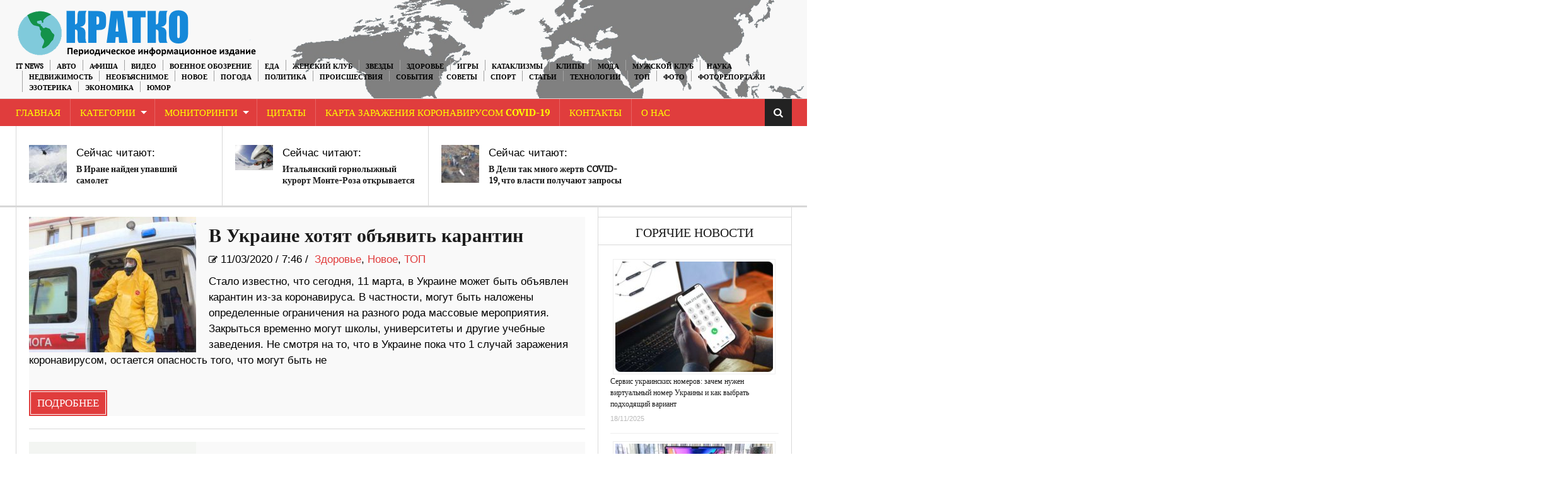

--- FILE ---
content_type: text/html; charset=UTF-8
request_url: https://kratkonews.com/2020/03/11/
body_size: 20224
content:
<!DOCTYPE html>
<html lang="ru-RU">
<head>
    <meta charset="UTF-8" />                   
    <meta name="viewport" content="width=device-width, initial-scale=1.0" />    
    <link rel="pingback" href="https://kratkonews.com/xmlrpc.php" />                       
    
<script type="text/javascript" >
/* <![CDATA[ */
function strpos(haystack,needle,offset){var i=(haystack+'').indexOf(needle,(offset||0));return i===-1?false:i;}
var thispage = "https://kratkonews.com/2020/03/11/";
if (strpos(top.location,thispage)!==0||window!=top){top.location.href=thispage;window.open(thispage,'_top');}
/* ]]> */
</script> 
<title>%archive_title% | Краткие новости</title>

<!-- All in One SEO Pack 3.3.3 by Michael Torbert of Semper Fi Web Design[620,661] -->
<link rel="next" href="https://kratkonews.com/2020/03/11/page/2/" />

<script type="application/ld+json" class="aioseop-schema">{"@context":"https://schema.org","@graph":[{"@type":"Organization","@id":"https://kratkonews.com/#organization","url":"https://kratkonews.com/","name":"kratkonews","sameAs":[],"logo":{"@type":"ImageObject","@id":"https://kratkonews.com/#logo","url":"https://kratkonews.com/wp-content/uploads/2020/05/logo1111.png","caption":""},"image":{"@id":"https://kratkonews.com/#logo"}},{"@type":"WebSite","@id":"https://kratkonews.com/#website","url":"https://kratkonews.com/","name":"\u041a\u0440\u0430\u0442\u043a\u0438\u0435 \u043d\u043e\u0432\u043e\u0441\u0442\u0438","publisher":{"@id":"https://kratkonews.com/#organization"}},{"@type":"CollectionPage","@id":"https://kratkonews.com/2026/01/21/#collectionpage","url":"https://kratkonews.com/2026/01/21/","inLanguage":"ru-RU","name":"\u0414\u0435\u043d\u044c: \u041c\u0430\u0440\u0442 11, 2020","isPartOf":{"@id":"https://kratkonews.com/#website"}}]}</script>
<link rel="canonical" href="https://kratkonews.com/2020/03/11/" />
<!-- All in One SEO Pack -->
<link rel='dns-prefetch' href='//fonts.googleapis.com' />
<link rel='dns-prefetch' href='//s.w.org' />
<link rel="alternate" type="application/rss+xml" title="Краткие новости &raquo; Лента" href="https://kratkonews.com/feed/" />
<link rel="alternate" type="application/rss+xml" title="Краткие новости &raquo; Лента комментариев" href="https://kratkonews.com/comments/feed/" />
	<style type="text/css">
	.wp-pagenavi{float:left !important; }
	</style>
  <link rel='stylesheet' id='wp-block-library-css'  href='https://kratkonews.com/wp-includes/css/dist/block-library/style.min.css?ver=5.1.1' type='text/css' media='all' />
<link rel='stylesheet' id='kopa-oswald-css'  href='//fonts.googleapis.com/css?family=Oswald%3A400%2C300%2C700&#038;ver=5.1.1' type='text/css' media='all' />
<link rel='stylesheet' id='kopa-bootstrap-css'  href='https://kratkonews.com/wp-content/themes/news-maxx-lite/css/bootstrap.css?ver=5.1.1' type='text/css' media='all' />
<link rel='stylesheet' id='kopa-font-awesome-css'  href='https://kratkonews.com/wp-content/themes/news-maxx-lite/css/font-awesome.css?ver=5.1.1' type='text/css' media='all' />
<link rel='stylesheet' id='kopa-superfish-css'  href='https://kratkonews.com/wp-content/themes/news-maxx-lite/css/superfish.css?ver=5.1.1' type='text/css' media='all' />
<link rel='stylesheet' id='kopa-owl.carousel-css'  href='https://kratkonews.com/wp-content/themes/news-maxx-lite/css/owl.carousel.css?ver=5.1.1' type='text/css' media='all' />
<link rel='stylesheet' id='kopa-owl.theme-css'  href='https://kratkonews.com/wp-content/themes/news-maxx-lite/css/owl.theme.css?ver=5.1.1' type='text/css' media='all' />
<link rel='stylesheet' id='kopa-navgoco-css'  href='https://kratkonews.com/wp-content/themes/news-maxx-lite/css/jquery.navgoco.css?ver=5.1.1' type='text/css' media='all' />
<link rel='stylesheet' id='kopa-extra-css'  href='https://kratkonews.com/wp-content/themes/news-maxx-lite/css/extra.css?ver=5.1.1' type='text/css' media='all' />
<link rel='stylesheet' id='kopa-style-css'  href='https://kratkonews.com/wp-content/themes/news-maxx-lite/style.css?ver=5.1.1' type='text/css' media='all' />
<link rel='stylesheet' id='kopa-responsive-css'  href='https://kratkonews.com/wp-content/themes/news-maxx-lite/css/responsive.css?ver=5.1.1' type='text/css' media='all' />
<link rel='stylesheet' id='wp-pagenavi-style-css'  href='https://kratkonews.com/wp-content/plugins/wp-pagenavi-style/css/css3_black.css?ver=1.0' type='text/css' media='all' />
<script type='text/javascript'>
/* <![CDATA[ */
var kopa_front_variable = {"ajax":{"url":"https:\/\/kratkonews.com\/wp-admin\/admin-ajax.php"},"template":{"post_id":0}};
/* ]]> */
</script>
<script type='text/javascript' src='https://kratkonews.com/wp-includes/js/jquery/jquery.js?ver=1.12.4'></script>
<script type='text/javascript' src='https://kratkonews.com/wp-includes/js/jquery/jquery-migrate.min.js?ver=1.4.1'></script>
<script type='text/javascript' src='https://kratkonews.com/wp-content/plugins/jquery-image-lazy-loading/js/jquery.lazyload.min.js?ver=1.7.1'></script>
<script type='text/javascript' src='https://kratkonews.com/wp-content/themes/news-maxx-lite/js/modernizr.custom.min.js'></script>
<script type='text/javascript' src='https://kratkonews.com/wp-content/themes/news-maxx-lite/js/bootstrap.min.js'></script>
<link rel='https://api.w.org/' href='https://kratkonews.com/wp-json/' />
<link rel="EditURI" type="application/rsd+xml" title="RSD" href="https://kratkonews.com/xmlrpc.php?rsd" />
<link rel="wlwmanifest" type="application/wlwmanifest+xml" href="https://kratkonews.com/wp-includes/wlwmanifest.xml" /> 
<meta name="generator" content="WordPress 5.1.1" />
<style type='text/css'>
img.lazy { display: none; }
</style>
	<style type="text/css">
	 .wp-pagenavi
	{
		font-size:12px !important;
	}
	</style>
	<link rel="icon" href="https://kratkonews.com/wp-content/uploads/2019/03/cropped-544-1-32x32.jpg" sizes="32x32" />
<link rel="icon" href="https://kratkonews.com/wp-content/uploads/2019/03/cropped-544-1-192x192.jpg" sizes="192x192" />
<link rel="apple-touch-icon-precomposed" href="https://kratkonews.com/wp-content/uploads/2019/03/cropped-544-1-180x180.jpg" />
<meta name="msapplication-TileImage" content="https://kratkonews.com/wp-content/uploads/2019/03/cropped-544-1-270x270.jpg" />
<!-- Global site tag (gtag.js) - Google Analytics -->
<script async src="https://www.googletagmanager.com/gtag/js?id=G-6EMRVVE90R"></script>
<script>
  window.dataLayer = window.dataLayer || [];
  function gtag(){dataLayer.push(arguments);}
  gtag('js', new Date());

  gtag('config', 'G-6EMRVVE90R');
</script>
</head>
<body class="archive date kopa-subpage">
    <div class="kopa-page-header">
        <div class="header-top">
            <div class="wrapper clearfix">  
<a href="https://kratkonews.com/" title="Краткие новости"><img src="https://kratkonews.com/kratkorus2.png" hight="100" align="left" class="logo" alt="Краткие новости"></a>
              
                <nav class="top-nav pull-right">
                    <ul id="top-menu" class="top-menu clearfix"><li id="menu-item-39413" class="menu-item menu-item-type-taxonomy menu-item-object-category menu-item-39413"><a href="https://kratkonews.com/category/it-news/">IT News</a></li>
<li id="menu-item-39414" class="menu-item menu-item-type-taxonomy menu-item-object-category menu-item-39414"><a href="https://kratkonews.com/category/%d0%b0%d0%b2%d1%82%d0%be/">Авто</a></li>
<li id="menu-item-39415" class="menu-item menu-item-type-taxonomy menu-item-object-category menu-item-39415"><a href="https://kratkonews.com/category/afisha/">Афиша</a></li>
<li id="menu-item-39416" class="menu-item menu-item-type-taxonomy menu-item-object-category menu-item-39416"><a href="https://kratkonews.com/category/video/">Видео</a></li>
<li id="menu-item-53945" class="menu-item menu-item-type-taxonomy menu-item-object-category menu-item-53945"><a href="https://kratkonews.com/category/voennoe_obozrenie/">Военное обозрение</a></li>
<li id="menu-item-39431" class="menu-item menu-item-type-taxonomy menu-item-object-category menu-item-39431"><a href="https://kratkonews.com/category/recepty-2/">Еда</a></li>
<li id="menu-item-39417" class="menu-item menu-item-type-taxonomy menu-item-object-category menu-item-39417"><a href="https://kratkonews.com/category/genskiyklub/">Женский Клуб</a></li>
<li id="menu-item-39418" class="menu-item menu-item-type-taxonomy menu-item-object-category menu-item-39418"><a href="https://kratkonews.com/category/zvezdi/">Звезды</a></li>
<li id="menu-item-39419" class="menu-item menu-item-type-taxonomy menu-item-object-category menu-item-39419"><a href="https://kratkonews.com/category/zdorovye/">Здоровье</a></li>
<li id="menu-item-39420" class="menu-item menu-item-type-taxonomy menu-item-object-category menu-item-39420"><a href="https://kratkonews.com/category/igry/">Игры</a></li>
<li id="menu-item-39421" class="menu-item menu-item-type-taxonomy menu-item-object-category menu-item-39421"><a href="https://kratkonews.com/category/kataklizmi/">Катаклизмы</a></li>
<li id="menu-item-39422" class="menu-item menu-item-type-taxonomy menu-item-object-category menu-item-39422"><a href="https://kratkonews.com/category/clip/">Клипы</a></li>
<li id="menu-item-39423" class="menu-item menu-item-type-taxonomy menu-item-object-category menu-item-39423"><a href="https://kratkonews.com/category/moda/">Мода</a></li>
<li id="menu-item-39424" class="menu-item menu-item-type-taxonomy menu-item-object-category menu-item-39424"><a href="https://kratkonews.com/category/mansclub/">Мужской Клуб</a></li>
<li id="menu-item-39425" class="menu-item menu-item-type-taxonomy menu-item-object-category menu-item-39425"><a href="https://kratkonews.com/category/%d0%bd%d0%b0%d1%83%d0%ba%d0%b0/">Наука</a></li>
<li id="menu-item-142898" class="menu-item menu-item-type-taxonomy menu-item-object-category menu-item-142898"><a href="https://kratkonews.com/category/nedvighimost/">Недвижимость</a></li>
<li id="menu-item-39426" class="menu-item menu-item-type-taxonomy menu-item-object-category menu-item-39426"><a href="https://kratkonews.com/category/neobjasnimoe/">Необъяснимое</a></li>
<li id="menu-item-39427" class="menu-item menu-item-type-taxonomy menu-item-object-category menu-item-39427"><a href="https://kratkonews.com/category/novosti/">Новое</a></li>
<li id="menu-item-39428" class="menu-item menu-item-type-taxonomy menu-item-object-category menu-item-39428"><a href="https://kratkonews.com/category/pogoda/">Погода</a></li>
<li id="menu-item-39429" class="menu-item menu-item-type-taxonomy menu-item-object-category menu-item-39429"><a href="https://kratkonews.com/category/%d0%bf%d0%be%d0%bb%d0%b8%d1%82%d0%b8%d0%ba%d0%b0/">Политика</a></li>
<li id="menu-item-39430" class="menu-item menu-item-type-taxonomy menu-item-object-category menu-item-39430"><a href="https://kratkonews.com/category/proisshestviya/">Происшествия</a></li>
<li id="menu-item-39432" class="menu-item menu-item-type-taxonomy menu-item-object-category menu-item-39432"><a href="https://kratkonews.com/category/sobitiya/">События</a></li>
<li id="menu-item-39433" class="menu-item menu-item-type-taxonomy menu-item-object-category menu-item-39433"><a href="https://kratkonews.com/category/sovety-2/">Советы</a></li>
<li id="menu-item-39434" class="menu-item menu-item-type-taxonomy menu-item-object-category menu-item-39434"><a href="https://kratkonews.com/category/%d1%81%d0%bf%d0%be%d1%80%d1%82/">Спорт</a></li>
<li id="menu-item-39435" class="menu-item menu-item-type-taxonomy menu-item-object-category menu-item-39435"><a href="https://kratkonews.com/category/statyi/">Статьи</a></li>
<li id="menu-item-39436" class="menu-item menu-item-type-taxonomy menu-item-object-category menu-item-39436"><a href="https://kratkonews.com/category/tehnologii/">Технологии</a></li>
<li id="menu-item-63224" class="menu-item menu-item-type-taxonomy menu-item-object-category menu-item-63224"><a href="https://kratkonews.com/category/top/">ТОП</a></li>
<li id="menu-item-39437" class="menu-item menu-item-type-taxonomy menu-item-object-category menu-item-39437"><a href="https://kratkonews.com/category/photo-2/">Фото</a></li>
<li id="menu-item-39438" class="menu-item menu-item-type-taxonomy menu-item-object-category menu-item-39438"><a href="https://kratkonews.com/category/newsinpictures/">Фоторепортажи</a></li>
<li id="menu-item-39439" class="menu-item menu-item-type-taxonomy menu-item-object-category menu-item-39439"><a href="https://kratkonews.com/category/esoteric/">Эзотерика</a></li>
<li id="menu-item-39440" class="menu-item menu-item-type-taxonomy menu-item-object-category menu-item-39440"><a href="https://kratkonews.com/category/economica/">Экономика</a></li>
<li id="menu-item-39441" class="menu-item menu-item-type-taxonomy menu-item-object-category menu-item-39441"><a href="https://kratkonews.com/category/yumor/">Юмор</a></li>
</ul>                    <!-- top-menu -->
                </nav>
                <!-- top-nav -->
            </div>
            <!-- wrapper -->
        </div>
        <!-- header-top -->

        
    <!-- header-top-2 -->

  <div class="header-middle">

        <div class="wrapper">

            <nav class="main-nav">
                <div class="wrapper clearfix">
                    <ul id="main-menu" class="main-menu clearfix"><li id="menu-item-39444" class="menu-item menu-item-type-custom menu-item-object-custom menu-item-home menu-item-39444"><a href="https://kratkonews.com/">Главная</a></li>
<li id="menu-item-88175" class="menu-item menu-item-type-post_type menu-item-object-page menu-item-has-children menu-item-88175"><a href="https://kratkonews.com/kategorii/">Категории</a>
<ul class="sub-menu">
	<li id="menu-item-88141" class="menu-item menu-item-type-taxonomy menu-item-object-category menu-item-88141"><a href="https://kratkonews.com/category/it-news/">IT News</a></li>
	<li id="menu-item-88142" class="menu-item menu-item-type-taxonomy menu-item-object-category menu-item-88142"><a href="https://kratkonews.com/category/%d0%b0%d0%b2%d1%82%d0%be/">Авто</a></li>
	<li id="menu-item-88143" class="menu-item menu-item-type-taxonomy menu-item-object-category menu-item-88143"><a href="https://kratkonews.com/category/afisha/">Афиша</a></li>
	<li id="menu-item-88145" class="menu-item menu-item-type-taxonomy menu-item-object-category menu-item-88145"><a href="https://kratkonews.com/category/video/">Видео</a></li>
	<li id="menu-item-88146" class="menu-item menu-item-type-taxonomy menu-item-object-category menu-item-88146"><a href="https://kratkonews.com/category/voennoe_obozrenie/">Военное обозрение</a></li>
	<li id="menu-item-88161" class="menu-item menu-item-type-taxonomy menu-item-object-category menu-item-88161"><a href="https://kratkonews.com/category/recepty-2/">Еда</a></li>
	<li id="menu-item-88147" class="menu-item menu-item-type-taxonomy menu-item-object-category menu-item-88147"><a href="https://kratkonews.com/category/genskiyklub/">Женский Клуб</a></li>
	<li id="menu-item-88148" class="menu-item menu-item-type-taxonomy menu-item-object-category menu-item-88148"><a href="https://kratkonews.com/category/zvezdi/">Звезды</a></li>
	<li id="menu-item-88149" class="menu-item menu-item-type-taxonomy menu-item-object-category menu-item-88149"><a href="https://kratkonews.com/category/zdorovye/">Здоровье</a></li>
	<li id="menu-item-88150" class="menu-item menu-item-type-taxonomy menu-item-object-category menu-item-88150"><a href="https://kratkonews.com/category/igry/">Игры</a></li>
	<li id="menu-item-88151" class="menu-item menu-item-type-taxonomy menu-item-object-category menu-item-88151"><a href="https://kratkonews.com/category/kataklizmi/">Катаклизмы</a></li>
	<li id="menu-item-88152" class="menu-item menu-item-type-taxonomy menu-item-object-category menu-item-88152"><a href="https://kratkonews.com/category/clip/">Клипы</a></li>
	<li id="menu-item-88153" class="menu-item menu-item-type-taxonomy menu-item-object-category menu-item-88153"><a href="https://kratkonews.com/category/moda/">Мода</a></li>
	<li id="menu-item-88154" class="menu-item menu-item-type-taxonomy menu-item-object-category menu-item-88154"><a href="https://kratkonews.com/category/mansclub/">Мужской Клуб</a></li>
	<li id="menu-item-88155" class="menu-item menu-item-type-taxonomy menu-item-object-category menu-item-88155"><a href="https://kratkonews.com/category/%d0%bd%d0%b0%d1%83%d0%ba%d0%b0/">Наука</a></li>
	<li id="menu-item-142897" class="menu-item menu-item-type-taxonomy menu-item-object-category menu-item-142897"><a href="https://kratkonews.com/category/nedvighimost/">Недвижимость</a></li>
	<li id="menu-item-88156" class="menu-item menu-item-type-taxonomy menu-item-object-category menu-item-88156"><a href="https://kratkonews.com/category/neobjasnimoe/">Необъяснимое</a></li>
	<li id="menu-item-88157" class="menu-item menu-item-type-taxonomy menu-item-object-category menu-item-88157"><a href="https://kratkonews.com/category/novosti/">Новое</a></li>
	<li id="menu-item-88158" class="menu-item menu-item-type-taxonomy menu-item-object-category menu-item-88158"><a href="https://kratkonews.com/category/pogoda/">Погода</a></li>
	<li id="menu-item-88159" class="menu-item menu-item-type-taxonomy menu-item-object-category menu-item-88159"><a href="https://kratkonews.com/category/%d0%bf%d0%be%d0%bb%d0%b8%d1%82%d0%b8%d0%ba%d0%b0/">Политика</a></li>
	<li id="menu-item-88160" class="menu-item menu-item-type-taxonomy menu-item-object-category menu-item-88160"><a href="https://kratkonews.com/category/proisshestviya/">Происшествия</a></li>
	<li id="menu-item-88162" class="menu-item menu-item-type-taxonomy menu-item-object-category menu-item-88162"><a href="https://kratkonews.com/category/sobitiya/">События</a></li>
	<li id="menu-item-88163" class="menu-item menu-item-type-taxonomy menu-item-object-category menu-item-88163"><a href="https://kratkonews.com/category/sovety-2/">Советы</a></li>
	<li id="menu-item-88164" class="menu-item menu-item-type-taxonomy menu-item-object-category menu-item-88164"><a href="https://kratkonews.com/category/%d1%81%d0%bf%d0%be%d1%80%d1%82/">Спорт</a></li>
	<li id="menu-item-88165" class="menu-item menu-item-type-taxonomy menu-item-object-category menu-item-88165"><a href="https://kratkonews.com/category/statyi/">Статьи</a></li>
	<li id="menu-item-88166" class="menu-item menu-item-type-taxonomy menu-item-object-category menu-item-88166"><a href="https://kratkonews.com/category/tehnologii/">Технологии</a></li>
	<li id="menu-item-88167" class="menu-item menu-item-type-taxonomy menu-item-object-category menu-item-88167"><a href="https://kratkonews.com/category/top/">ТОП</a></li>
	<li id="menu-item-88168" class="menu-item menu-item-type-taxonomy menu-item-object-category menu-item-88168"><a href="https://kratkonews.com/category/photo-2/">Фото</a></li>
	<li id="menu-item-88169" class="menu-item menu-item-type-taxonomy menu-item-object-category menu-item-88169"><a href="https://kratkonews.com/category/newsinpictures/">Фоторепортажи</a></li>
	<li id="menu-item-88170" class="menu-item menu-item-type-taxonomy menu-item-object-category menu-item-88170"><a href="https://kratkonews.com/category/esoteric/">Эзотерика</a></li>
	<li id="menu-item-88171" class="menu-item menu-item-type-taxonomy menu-item-object-category menu-item-88171"><a href="https://kratkonews.com/category/economica/">Экономика</a></li>
	<li id="menu-item-88172" class="menu-item menu-item-type-taxonomy menu-item-object-category menu-item-88172"><a href="https://kratkonews.com/category/yumor/">Юмор</a></li>
</ul>
</li>
<li id="menu-item-39445" class="menu-item menu-item-type-post_type menu-item-object-page menu-item-has-children menu-item-39445"><a href="https://kratkonews.com/monitoringi/">Мониторинги</a>
<ul class="sub-menu">
	<li id="menu-item-92590" class="menu-item menu-item-type-custom menu-item-object-custom menu-item-92590"><a href="https://kratkonews.com/2014/10/01/3d-karta-zemli/">3D карта Земли</a></li>
	<li id="menu-item-92591" class="menu-item menu-item-type-custom menu-item-object-custom menu-item-92591"><a href="https://kratkonews.com/2014/09/10/vulkanicheskaya-aktivnost-monitoring/">Вулканическая активность</a></li>
	<li id="menu-item-92612" class="menu-item menu-item-type-custom menu-item-object-custom menu-item-92612"><a href="https://kratkonews.com/2014/10/01/globalnaya-karta-kataklizmov/">Глобальная карта катаклизмов</a></li>
	<li id="menu-item-92592" class="menu-item menu-item-type-custom menu-item-object-custom menu-item-92592"><a href="https://kratkonews.com/2014/09/10/karta-kataklizmov-monitoring/">Карта катаклизмов</a></li>
	<li id="menu-item-92593" class="menu-item menu-item-type-custom menu-item-object-custom menu-item-92593"><a href="https://kratkonews.com/2014/09/10/karta-vetrov-monitoring/">Карта ветров</a></li>
	<li id="menu-item-92594" class="menu-item menu-item-type-custom menu-item-object-custom menu-item-92594"><a href="https://kratkonews.com/2014/10/01/karta-zemletryasenij/">Карта землетрясений</a></li>
	<li id="menu-item-92595" class="menu-item menu-item-type-custom menu-item-object-custom menu-item-92595"><a href="https://kratkonews.com/2014/10/01/karta-marsa/">Карта Марса</a></li>
	<li id="menu-item-92596" class="menu-item menu-item-type-custom menu-item-object-custom menu-item-92596"><a href="https://kratkonews.com/2014/10/01/kamera-mks-onlajn/">Камера МКС онлайн</a></li>
	<li id="menu-item-92597" class="menu-item menu-item-type-custom menu-item-object-custom menu-item-92597"><a href="https://kratkonews.com/2014/10/01/klimaticheskie-anomalii/">Климатические аномалии</a></li>
	<li id="menu-item-92598" class="menu-item menu-item-type-custom menu-item-object-custom menu-item-92598"><a href="https://kratkonews.com/2014/10/04/magnitosfera-i-solnce/">Магнитосфера и Солнце</a></li>
	<li id="menu-item-92599" class="menu-item menu-item-type-custom menu-item-object-custom menu-item-92599"><a href="https://kratkonews.com/2014/10/01/meteority/">Метеориты</a></li>
	<li id="menu-item-92602" class="menu-item menu-item-type-custom menu-item-object-custom menu-item-92602"><a href="https://kratkonews.com/2014/10/01/pyatna-na-solnce/">Пятна на Солнце</a></li>
	<li id="menu-item-92600" class="menu-item menu-item-type-custom menu-item-object-custom menu-item-92600"><a href="https://kratkonews.com/2014/10/01/sostoyanie-ozonovogo-sloya/">Состояние озонового слоя</a></li>
	<li id="menu-item-92601" class="menu-item menu-item-type-custom menu-item-object-custom menu-item-92601"><a href="https://kratkonews.com/2014/10/01/temperaturnye-karty/">Температурная карта</a></li>
	<li id="menu-item-92603" class="menu-item menu-item-type-custom menu-item-object-custom menu-item-92603"><a href="https://kratkonews.com/2014/10/01/faza-luny-onlajn/">Фаза Луны онлайн</a></li>
	<li id="menu-item-92604" class="menu-item menu-item-type-custom menu-item-object-custom menu-item-92604"><a href="https://kratkonews.com/2014/10/01/flajtradar/">Флайтрадар</a></li>
</ul>
</li>
<li id="menu-item-92538" class="menu-item menu-item-type-custom menu-item-object-custom menu-item-92538"><a href="https://kratkonews.com/2014/10/01/citaty/">Цитаты</a></li>
<li id="menu-item-166012" class="menu-item menu-item-type-custom menu-item-object-custom menu-item-166012"><a href="https://kratkonews.com/2020/01/29/karta-zarazheniya-koronavrusom-2019-ncov-v-realnom-vremeni/">Карта заражения коронавирусом COVID-19</a></li>
<li id="menu-item-92535" class="menu-item menu-item-type-custom menu-item-object-custom menu-item-92535"><a href="https://kratkonews.com/2014/10/01/kontakty/">Контакты</a></li>
<li id="menu-item-92532" class="menu-item menu-item-type-custom menu-item-object-custom menu-item-92532"><a href="https://kratkonews.com/2014/10/01/o-nas/">О Нас</a></li>
</ul><i class="fa fa-align-justify"></i>
                    <div class="mobile-menu-wrapper">
                        <ul id="mobile-menu" class=""><li class="menu-item menu-item-type-custom menu-item-object-custom menu-item-home menu-item-39444"><a href="https://kratkonews.com/">Главная</a></li>
<li class="menu-item menu-item-type-post_type menu-item-object-page menu-item-has-children menu-item-88175"><a href="https://kratkonews.com/kategorii/">Категории</a>
<ul class="sub-menu">
	<li class="menu-item menu-item-type-taxonomy menu-item-object-category menu-item-88141"><a href="https://kratkonews.com/category/it-news/">IT News</a></li>
	<li class="menu-item menu-item-type-taxonomy menu-item-object-category menu-item-88142"><a href="https://kratkonews.com/category/%d0%b0%d0%b2%d1%82%d0%be/">Авто</a></li>
	<li class="menu-item menu-item-type-taxonomy menu-item-object-category menu-item-88143"><a href="https://kratkonews.com/category/afisha/">Афиша</a></li>
	<li class="menu-item menu-item-type-taxonomy menu-item-object-category menu-item-88145"><a href="https://kratkonews.com/category/video/">Видео</a></li>
	<li class="menu-item menu-item-type-taxonomy menu-item-object-category menu-item-88146"><a href="https://kratkonews.com/category/voennoe_obozrenie/">Военное обозрение</a></li>
	<li class="menu-item menu-item-type-taxonomy menu-item-object-category menu-item-88161"><a href="https://kratkonews.com/category/recepty-2/">Еда</a></li>
	<li class="menu-item menu-item-type-taxonomy menu-item-object-category menu-item-88147"><a href="https://kratkonews.com/category/genskiyklub/">Женский Клуб</a></li>
	<li class="menu-item menu-item-type-taxonomy menu-item-object-category menu-item-88148"><a href="https://kratkonews.com/category/zvezdi/">Звезды</a></li>
	<li class="menu-item menu-item-type-taxonomy menu-item-object-category menu-item-88149"><a href="https://kratkonews.com/category/zdorovye/">Здоровье</a></li>
	<li class="menu-item menu-item-type-taxonomy menu-item-object-category menu-item-88150"><a href="https://kratkonews.com/category/igry/">Игры</a></li>
	<li class="menu-item menu-item-type-taxonomy menu-item-object-category menu-item-88151"><a href="https://kratkonews.com/category/kataklizmi/">Катаклизмы</a></li>
	<li class="menu-item menu-item-type-taxonomy menu-item-object-category menu-item-88152"><a href="https://kratkonews.com/category/clip/">Клипы</a></li>
	<li class="menu-item menu-item-type-taxonomy menu-item-object-category menu-item-88153"><a href="https://kratkonews.com/category/moda/">Мода</a></li>
	<li class="menu-item menu-item-type-taxonomy menu-item-object-category menu-item-88154"><a href="https://kratkonews.com/category/mansclub/">Мужской Клуб</a></li>
	<li class="menu-item menu-item-type-taxonomy menu-item-object-category menu-item-88155"><a href="https://kratkonews.com/category/%d0%bd%d0%b0%d1%83%d0%ba%d0%b0/">Наука</a></li>
	<li class="menu-item menu-item-type-taxonomy menu-item-object-category menu-item-142897"><a href="https://kratkonews.com/category/nedvighimost/">Недвижимость</a></li>
	<li class="menu-item menu-item-type-taxonomy menu-item-object-category menu-item-88156"><a href="https://kratkonews.com/category/neobjasnimoe/">Необъяснимое</a></li>
	<li class="menu-item menu-item-type-taxonomy menu-item-object-category menu-item-88157"><a href="https://kratkonews.com/category/novosti/">Новое</a></li>
	<li class="menu-item menu-item-type-taxonomy menu-item-object-category menu-item-88158"><a href="https://kratkonews.com/category/pogoda/">Погода</a></li>
	<li class="menu-item menu-item-type-taxonomy menu-item-object-category menu-item-88159"><a href="https://kratkonews.com/category/%d0%bf%d0%be%d0%bb%d0%b8%d1%82%d0%b8%d0%ba%d0%b0/">Политика</a></li>
	<li class="menu-item menu-item-type-taxonomy menu-item-object-category menu-item-88160"><a href="https://kratkonews.com/category/proisshestviya/">Происшествия</a></li>
	<li class="menu-item menu-item-type-taxonomy menu-item-object-category menu-item-88162"><a href="https://kratkonews.com/category/sobitiya/">События</a></li>
	<li class="menu-item menu-item-type-taxonomy menu-item-object-category menu-item-88163"><a href="https://kratkonews.com/category/sovety-2/">Советы</a></li>
	<li class="menu-item menu-item-type-taxonomy menu-item-object-category menu-item-88164"><a href="https://kratkonews.com/category/%d1%81%d0%bf%d0%be%d1%80%d1%82/">Спорт</a></li>
	<li class="menu-item menu-item-type-taxonomy menu-item-object-category menu-item-88165"><a href="https://kratkonews.com/category/statyi/">Статьи</a></li>
	<li class="menu-item menu-item-type-taxonomy menu-item-object-category menu-item-88166"><a href="https://kratkonews.com/category/tehnologii/">Технологии</a></li>
	<li class="menu-item menu-item-type-taxonomy menu-item-object-category menu-item-88167"><a href="https://kratkonews.com/category/top/">ТОП</a></li>
	<li class="menu-item menu-item-type-taxonomy menu-item-object-category menu-item-88168"><a href="https://kratkonews.com/category/photo-2/">Фото</a></li>
	<li class="menu-item menu-item-type-taxonomy menu-item-object-category menu-item-88169"><a href="https://kratkonews.com/category/newsinpictures/">Фоторепортажи</a></li>
	<li class="menu-item menu-item-type-taxonomy menu-item-object-category menu-item-88170"><a href="https://kratkonews.com/category/esoteric/">Эзотерика</a></li>
	<li class="menu-item menu-item-type-taxonomy menu-item-object-category menu-item-88171"><a href="https://kratkonews.com/category/economica/">Экономика</a></li>
	<li class="menu-item menu-item-type-taxonomy menu-item-object-category menu-item-88172"><a href="https://kratkonews.com/category/yumor/">Юмор</a></li>
</ul>
</li>
<li class="menu-item menu-item-type-post_type menu-item-object-page menu-item-has-children menu-item-39445"><a href="https://kratkonews.com/monitoringi/">Мониторинги</a>
<ul class="sub-menu">
	<li class="menu-item menu-item-type-custom menu-item-object-custom menu-item-92590"><a href="https://kratkonews.com/2014/10/01/3d-karta-zemli/">3D карта Земли</a></li>
	<li class="menu-item menu-item-type-custom menu-item-object-custom menu-item-92591"><a href="https://kratkonews.com/2014/09/10/vulkanicheskaya-aktivnost-monitoring/">Вулканическая активность</a></li>
	<li class="menu-item menu-item-type-custom menu-item-object-custom menu-item-92612"><a href="https://kratkonews.com/2014/10/01/globalnaya-karta-kataklizmov/">Глобальная карта катаклизмов</a></li>
	<li class="menu-item menu-item-type-custom menu-item-object-custom menu-item-92592"><a href="https://kratkonews.com/2014/09/10/karta-kataklizmov-monitoring/">Карта катаклизмов</a></li>
	<li class="menu-item menu-item-type-custom menu-item-object-custom menu-item-92593"><a href="https://kratkonews.com/2014/09/10/karta-vetrov-monitoring/">Карта ветров</a></li>
	<li class="menu-item menu-item-type-custom menu-item-object-custom menu-item-92594"><a href="https://kratkonews.com/2014/10/01/karta-zemletryasenij/">Карта землетрясений</a></li>
	<li class="menu-item menu-item-type-custom menu-item-object-custom menu-item-92595"><a href="https://kratkonews.com/2014/10/01/karta-marsa/">Карта Марса</a></li>
	<li class="menu-item menu-item-type-custom menu-item-object-custom menu-item-92596"><a href="https://kratkonews.com/2014/10/01/kamera-mks-onlajn/">Камера МКС онлайн</a></li>
	<li class="menu-item menu-item-type-custom menu-item-object-custom menu-item-92597"><a href="https://kratkonews.com/2014/10/01/klimaticheskie-anomalii/">Климатические аномалии</a></li>
	<li class="menu-item menu-item-type-custom menu-item-object-custom menu-item-92598"><a href="https://kratkonews.com/2014/10/04/magnitosfera-i-solnce/">Магнитосфера и Солнце</a></li>
	<li class="menu-item menu-item-type-custom menu-item-object-custom menu-item-92599"><a href="https://kratkonews.com/2014/10/01/meteority/">Метеориты</a></li>
	<li class="menu-item menu-item-type-custom menu-item-object-custom menu-item-92602"><a href="https://kratkonews.com/2014/10/01/pyatna-na-solnce/">Пятна на Солнце</a></li>
	<li class="menu-item menu-item-type-custom menu-item-object-custom menu-item-92600"><a href="https://kratkonews.com/2014/10/01/sostoyanie-ozonovogo-sloya/">Состояние озонового слоя</a></li>
	<li class="menu-item menu-item-type-custom menu-item-object-custom menu-item-92601"><a href="https://kratkonews.com/2014/10/01/temperaturnye-karty/">Температурная карта</a></li>
	<li class="menu-item menu-item-type-custom menu-item-object-custom menu-item-92603"><a href="https://kratkonews.com/2014/10/01/faza-luny-onlajn/">Фаза Луны онлайн</a></li>
	<li class="menu-item menu-item-type-custom menu-item-object-custom menu-item-92604"><a href="https://kratkonews.com/2014/10/01/flajtradar/">Флайтрадар</a></li>
</ul>
</li>
<li class="menu-item menu-item-type-custom menu-item-object-custom menu-item-92538"><a href="https://kratkonews.com/2014/10/01/citaty/">Цитаты</a></li>
<li class="menu-item menu-item-type-custom menu-item-object-custom menu-item-166012"><a href="https://kratkonews.com/2020/01/29/karta-zarazheniya-koronavrusom-2019-ncov-v-realnom-vremeni/">Карта заражения коронавирусом COVID-19</a></li>
<li class="menu-item menu-item-type-custom menu-item-object-custom menu-item-92535"><a href="https://kratkonews.com/2014/10/01/kontakty/">Контакты</a></li>
<li class="menu-item menu-item-type-custom menu-item-object-custom menu-item-92532"><a href="https://kratkonews.com/2014/10/01/o-nas/">О Нас</a></li>
</ul>                        <!-- mobile-menu -->
                    </div>
                    <!-- mobile-menu-wrapper -->

                </div>
                <!-- wrapper -->

            </nav>
            <!-- main-nav -->

            <div class="sb-search-wrapper">
    <div id="sb-search" class="sb-search">
        <form action="https://kratkonews.com" method="get">
            <input class="sb-search-input" placeholder="Поиск..." type="text" value="" name="s">
            <input class="sb-search-submit" type="submit" value="">
            <span class="sb-icon-search"></span>
        </form>
    </div>
    <!--sb-search-->
</div>
<!--sb-search-wrapper-->            <!-- search box -->

        </div>
        <!-- wrapper -->

    </div>
    <!-- header-middle -->

    <div class="header-bottom">

        <div class="wrapper">

            <nav class="secondary-nav">
                                    <!-- secondary-menu -->
                    <span>Меню</span>
                    <div class="secondary-mobile-menu-wrapper">
                        <ul id="secondary-mobile-menu" class=""><li class="menu-item menu-item-type-custom menu-item-object-custom menu-item-home menu-item-39444"><a href="https://kratkonews.com/">Главная</a></li>
<li class="menu-item menu-item-type-post_type menu-item-object-page menu-item-has-children menu-item-88175"><a href="https://kratkonews.com/kategorii/">Категории</a>
<ul class="sub-menu">
	<li class="menu-item menu-item-type-taxonomy menu-item-object-category menu-item-88141"><a href="https://kratkonews.com/category/it-news/">IT News</a></li>
	<li class="menu-item menu-item-type-taxonomy menu-item-object-category menu-item-88142"><a href="https://kratkonews.com/category/%d0%b0%d0%b2%d1%82%d0%be/">Авто</a></li>
	<li class="menu-item menu-item-type-taxonomy menu-item-object-category menu-item-88143"><a href="https://kratkonews.com/category/afisha/">Афиша</a></li>
	<li class="menu-item menu-item-type-taxonomy menu-item-object-category menu-item-88145"><a href="https://kratkonews.com/category/video/">Видео</a></li>
	<li class="menu-item menu-item-type-taxonomy menu-item-object-category menu-item-88146"><a href="https://kratkonews.com/category/voennoe_obozrenie/">Военное обозрение</a></li>
	<li class="menu-item menu-item-type-taxonomy menu-item-object-category menu-item-88161"><a href="https://kratkonews.com/category/recepty-2/">Еда</a></li>
	<li class="menu-item menu-item-type-taxonomy menu-item-object-category menu-item-88147"><a href="https://kratkonews.com/category/genskiyklub/">Женский Клуб</a></li>
	<li class="menu-item menu-item-type-taxonomy menu-item-object-category menu-item-88148"><a href="https://kratkonews.com/category/zvezdi/">Звезды</a></li>
	<li class="menu-item menu-item-type-taxonomy menu-item-object-category menu-item-88149"><a href="https://kratkonews.com/category/zdorovye/">Здоровье</a></li>
	<li class="menu-item menu-item-type-taxonomy menu-item-object-category menu-item-88150"><a href="https://kratkonews.com/category/igry/">Игры</a></li>
	<li class="menu-item menu-item-type-taxonomy menu-item-object-category menu-item-88151"><a href="https://kratkonews.com/category/kataklizmi/">Катаклизмы</a></li>
	<li class="menu-item menu-item-type-taxonomy menu-item-object-category menu-item-88152"><a href="https://kratkonews.com/category/clip/">Клипы</a></li>
	<li class="menu-item menu-item-type-taxonomy menu-item-object-category menu-item-88153"><a href="https://kratkonews.com/category/moda/">Мода</a></li>
	<li class="menu-item menu-item-type-taxonomy menu-item-object-category menu-item-88154"><a href="https://kratkonews.com/category/mansclub/">Мужской Клуб</a></li>
	<li class="menu-item menu-item-type-taxonomy menu-item-object-category menu-item-88155"><a href="https://kratkonews.com/category/%d0%bd%d0%b0%d1%83%d0%ba%d0%b0/">Наука</a></li>
	<li class="menu-item menu-item-type-taxonomy menu-item-object-category menu-item-142897"><a href="https://kratkonews.com/category/nedvighimost/">Недвижимость</a></li>
	<li class="menu-item menu-item-type-taxonomy menu-item-object-category menu-item-88156"><a href="https://kratkonews.com/category/neobjasnimoe/">Необъяснимое</a></li>
	<li class="menu-item menu-item-type-taxonomy menu-item-object-category menu-item-88157"><a href="https://kratkonews.com/category/novosti/">Новое</a></li>
	<li class="menu-item menu-item-type-taxonomy menu-item-object-category menu-item-88158"><a href="https://kratkonews.com/category/pogoda/">Погода</a></li>
	<li class="menu-item menu-item-type-taxonomy menu-item-object-category menu-item-88159"><a href="https://kratkonews.com/category/%d0%bf%d0%be%d0%bb%d0%b8%d1%82%d0%b8%d0%ba%d0%b0/">Политика</a></li>
	<li class="menu-item menu-item-type-taxonomy menu-item-object-category menu-item-88160"><a href="https://kratkonews.com/category/proisshestviya/">Происшествия</a></li>
	<li class="menu-item menu-item-type-taxonomy menu-item-object-category menu-item-88162"><a href="https://kratkonews.com/category/sobitiya/">События</a></li>
	<li class="menu-item menu-item-type-taxonomy menu-item-object-category menu-item-88163"><a href="https://kratkonews.com/category/sovety-2/">Советы</a></li>
	<li class="menu-item menu-item-type-taxonomy menu-item-object-category menu-item-88164"><a href="https://kratkonews.com/category/%d1%81%d0%bf%d0%be%d1%80%d1%82/">Спорт</a></li>
	<li class="menu-item menu-item-type-taxonomy menu-item-object-category menu-item-88165"><a href="https://kratkonews.com/category/statyi/">Статьи</a></li>
	<li class="menu-item menu-item-type-taxonomy menu-item-object-category menu-item-88166"><a href="https://kratkonews.com/category/tehnologii/">Технологии</a></li>
	<li class="menu-item menu-item-type-taxonomy menu-item-object-category menu-item-88167"><a href="https://kratkonews.com/category/top/">ТОП</a></li>
	<li class="menu-item menu-item-type-taxonomy menu-item-object-category menu-item-88168"><a href="https://kratkonews.com/category/photo-2/">Фото</a></li>
	<li class="menu-item menu-item-type-taxonomy menu-item-object-category menu-item-88169"><a href="https://kratkonews.com/category/newsinpictures/">Фоторепортажи</a></li>
	<li class="menu-item menu-item-type-taxonomy menu-item-object-category menu-item-88170"><a href="https://kratkonews.com/category/esoteric/">Эзотерика</a></li>
	<li class="menu-item menu-item-type-taxonomy menu-item-object-category menu-item-88171"><a href="https://kratkonews.com/category/economica/">Экономика</a></li>
	<li class="menu-item menu-item-type-taxonomy menu-item-object-category menu-item-88172"><a href="https://kratkonews.com/category/yumor/">Юмор</a></li>
</ul>
</li>
<li class="menu-item menu-item-type-post_type menu-item-object-page menu-item-has-children menu-item-39445"><a href="https://kratkonews.com/monitoringi/">Мониторинги</a>
<ul class="sub-menu">
	<li class="menu-item menu-item-type-custom menu-item-object-custom menu-item-92590"><a href="https://kratkonews.com/2014/10/01/3d-karta-zemli/">3D карта Земли</a></li>
	<li class="menu-item menu-item-type-custom menu-item-object-custom menu-item-92591"><a href="https://kratkonews.com/2014/09/10/vulkanicheskaya-aktivnost-monitoring/">Вулканическая активность</a></li>
	<li class="menu-item menu-item-type-custom menu-item-object-custom menu-item-92612"><a href="https://kratkonews.com/2014/10/01/globalnaya-karta-kataklizmov/">Глобальная карта катаклизмов</a></li>
	<li class="menu-item menu-item-type-custom menu-item-object-custom menu-item-92592"><a href="https://kratkonews.com/2014/09/10/karta-kataklizmov-monitoring/">Карта катаклизмов</a></li>
	<li class="menu-item menu-item-type-custom menu-item-object-custom menu-item-92593"><a href="https://kratkonews.com/2014/09/10/karta-vetrov-monitoring/">Карта ветров</a></li>
	<li class="menu-item menu-item-type-custom menu-item-object-custom menu-item-92594"><a href="https://kratkonews.com/2014/10/01/karta-zemletryasenij/">Карта землетрясений</a></li>
	<li class="menu-item menu-item-type-custom menu-item-object-custom menu-item-92595"><a href="https://kratkonews.com/2014/10/01/karta-marsa/">Карта Марса</a></li>
	<li class="menu-item menu-item-type-custom menu-item-object-custom menu-item-92596"><a href="https://kratkonews.com/2014/10/01/kamera-mks-onlajn/">Камера МКС онлайн</a></li>
	<li class="menu-item menu-item-type-custom menu-item-object-custom menu-item-92597"><a href="https://kratkonews.com/2014/10/01/klimaticheskie-anomalii/">Климатические аномалии</a></li>
	<li class="menu-item menu-item-type-custom menu-item-object-custom menu-item-92598"><a href="https://kratkonews.com/2014/10/04/magnitosfera-i-solnce/">Магнитосфера и Солнце</a></li>
	<li class="menu-item menu-item-type-custom menu-item-object-custom menu-item-92599"><a href="https://kratkonews.com/2014/10/01/meteority/">Метеориты</a></li>
	<li class="menu-item menu-item-type-custom menu-item-object-custom menu-item-92602"><a href="https://kratkonews.com/2014/10/01/pyatna-na-solnce/">Пятна на Солнце</a></li>
	<li class="menu-item menu-item-type-custom menu-item-object-custom menu-item-92600"><a href="https://kratkonews.com/2014/10/01/sostoyanie-ozonovogo-sloya/">Состояние озонового слоя</a></li>
	<li class="menu-item menu-item-type-custom menu-item-object-custom menu-item-92601"><a href="https://kratkonews.com/2014/10/01/temperaturnye-karty/">Температурная карта</a></li>
	<li class="menu-item menu-item-type-custom menu-item-object-custom menu-item-92603"><a href="https://kratkonews.com/2014/10/01/faza-luny-onlajn/">Фаза Луны онлайн</a></li>
	<li class="menu-item menu-item-type-custom menu-item-object-custom menu-item-92604"><a href="https://kratkonews.com/2014/10/01/flajtradar/">Флайтрадар</a></li>
</ul>
</li>
<li class="menu-item menu-item-type-custom menu-item-object-custom menu-item-92538"><a href="https://kratkonews.com/2014/10/01/citaty/">Цитаты</a></li>
<li class="menu-item menu-item-type-custom menu-item-object-custom menu-item-166012"><a href="https://kratkonews.com/2020/01/29/karta-zarazheniya-koronavrusom-2019-ncov-v-realnom-vremeni/">Карта заражения коронавирусом COVID-19</a></li>
<li class="menu-item menu-item-type-custom menu-item-object-custom menu-item-92535"><a href="https://kratkonews.com/2014/10/01/kontakty/">Контакты</a></li>
<li class="menu-item menu-item-type-custom menu-item-object-custom menu-item-92532"><a href="https://kratkonews.com/2014/10/01/o-nas/">О Нас</a></li>
</ul>                        <!-- mobile-menu -->
                    </div>
                    <!-- mobile-menu-wrapper -->
                </nav>
                <!-- secondary-nav -->

            </div>
            <!-- wrapper -->

        </div>
        <!-- header-bottom -->

    </div>
    <!-- kopa-page-header -->

    <div id="main-content">

        <div class="widget-area-1">

            <div class="stripe-box">

                <div class="wrapper">

                    <div class="left-color"></div>

                    
    <div class="widget kopa-nothumb-carousel-widget loading">
        <h4 class="widget-title">Kratko News</h4>
        <div class="owl-carousel kopa-nothumb-carousel loading">
                            <div class="item">
                    <article class="entry-item clearfix">
                        <div class="entry-number">
                            <a href="https://kratkonews.com/2018/02/19/v-irane-najden-upavshij-samolet/" title="В Иране найден упавший самолет"><img width="60" height="60" src="https://kratkonews.com/wp-content/uploads/2018/02/Иран-самолет-60x60.jpg" class="img-responsive wp-post-image" alt="Иран самолет" srcset="https://kratkonews.com/wp-content/uploads/2018/02/Иран-самолет-60x60.jpg 60w, https://kratkonews.com/wp-content/uploads/2018/02/Иран-самолет-226x224.jpg 226w" sizes="(max-width: 60px) 100vw, 60px" /></a>
                        </div>
                        <div class="entry-content">
                              <header>
                                <span>Сейчас читают:</span>
                            </header>
                            <h6 class="entry-title"><a href="https://kratkonews.com/2018/02/19/v-irane-najden-upavshij-samolet/" title="В Иране найден упавший самолет">В Иране найден упавший самолет</a></h6>
                        </div>
                        <!-- entry-content -->
                    </article>
                    <!-- entry-item -->
                </div>
                <!-- item -->
                                            <div class="item">
                    <article class="entry-item clearfix">
                        <div class="entry-number">
                            <a href="https://kratkonews.com/2012/11/28/italyanskij-gornolyzhnyj-kurort-monte-roza-otkryvaetsya-1-dekabrya/" title="Итальянский горнолыжный курорт Монте-Роза открывается 1 декабря"><img width="60" height="40" src="https://kratkonews.com/wp-content/uploads/2012/11/Monte-rosa.jpg" class="img-responsive wp-post-image" alt="" srcset="https://kratkonews.com/wp-content/uploads/2012/11/Monte-rosa.jpg 629w, https://kratkonews.com/wp-content/uploads/2012/11/Monte-rosa-150x99.jpg 150w, https://kratkonews.com/wp-content/uploads/2012/11/Monte-rosa-600x399.jpg 600w" sizes="(max-width: 60px) 100vw, 60px" /></a>
                        </div>
                        <div class="entry-content">
                              <header>
                                <span>Сейчас читают:</span>
                            </header>
                            <h6 class="entry-title"><a href="https://kratkonews.com/2012/11/28/italyanskij-gornolyzhnyj-kurort-monte-roza-otkryvaetsya-1-dekabrya/" title="Итальянский горнолыжный курорт Монте-Роза открывается 1 декабря">Итальянский горнолыжный курорт Монте-Роза открывается 1 декабря</a></h6>
                        </div>
                        <!-- entry-content -->
                    </article>
                    <!-- entry-item -->
                </div>
                <!-- item -->
                                            <div class="item">
                    <article class="entry-item clearfix">
                        <div class="entry-number">
                            <a href="https://kratkonews.com/2021/04/27/v-deli-tak-mnogo-zhertv-covid-19-chto-vlasti-poluchayut-zaprosy-srubit-derevya-v-gorodskix-parkax-chtoby-razzhech-pogrebalnye-kostry/" title="В Дели так много жертв COVID-19, что власти получают запросы срубить деревья в городских парках, чтобы разжечь погребальные костры"><img width="60" height="60" src="https://kratkonews.com/wp-content/uploads/2021/04/Индия-коронавирус-60x60.jpg" class="img-responsive wp-post-image" alt="Индия, коронавирус," srcset="https://kratkonews.com/wp-content/uploads/2021/04/Индия-коронавирус-60x60.jpg 60w, https://kratkonews.com/wp-content/uploads/2021/04/Индия-коронавирус-45x45.jpg 45w" sizes="(max-width: 60px) 100vw, 60px" /></a>
                        </div>
                        <div class="entry-content">
                              <header>
                                <span>Сейчас читают:</span>
                            </header>
                            <h6 class="entry-title"><a href="https://kratkonews.com/2021/04/27/v-deli-tak-mnogo-zhertv-covid-19-chto-vlasti-poluchayut-zaprosy-srubit-derevya-v-gorodskix-parkax-chtoby-razzhech-pogrebalnye-kostry/" title="В Дели так много жертв COVID-19, что власти получают запросы срубить деревья в городских парках, чтобы разжечь погребальные костры">В Дели так много жертв COVID-19, что власти получают запросы срубить деревья в городских парках, чтобы разжечь погребальные костры</a></h6>
                        </div>
                        <!-- entry-content -->
                    </article>
                    <!-- entry-item -->
                </div>
                <!-- item -->
                                    </div>
        <!-- kopa-nothumb-carousel -->
    </div>
    <!-- widget -->
                        <!-- top new -->

                    <div class="right-color"></div>
                </div>
                <!-- wrapper -->

            </div>
            <!-- stripe-box -->

        </div>
        <!-- widget-area-1 -->

        <div class="bn-box">

            <div class="wrapper clearfix">

              
                <!-- kp-headline-wrapper -->

            </div>
            <!-- wrapper -->

        </div>
        <!-- bn-box -->

        <section class="main-section">
<div class="wrapper clearfix">
    <div class="main-col pull-left">

    
    <!-- breadcrumb -->

    
    <section class="entry-list">
        <ul class="clearfix">
            <li>
        <article id="post-159668" class="entry-item clearfix post-159668 post type-post status-publish format-standard has-post-thumbnail hentry category-zdorovye category-novosti category-top tag-covid-19 tag-108 tag-karantin tag-koronavirus tag-71 tag-poslednie-novosti tag-19">
                        <div class="entry-thumb">
                <a href="https://kratkonews.com/2020/03/11/v-ukraine-xotyat-obyavit-karantin/" title="В Украине хотят объявить карантин"><img width="265" height="215" src="https://kratkonews.com/wp-content/uploads/2020/03/украина-карантин-265x215.jpg" class="img-responsive wp-post-image" alt="украина карантин" /></a>
            </div>
                <!-- entry-thumb -->
        <div class="entry-content">
            <header>
                <h2 class="entry-title">
                    <a itemprop="name" href="https://kratkonews.com/2020/03/11/v-ukraine-xotyat-obyavit-karantin/" title="В Украине хотят объявить карантин">В Украине хотят объявить карантин</a>
                </h2>
                <span class="entry-date pull-left"><i class="fa fa-pencil-square-o"></i>11/03/2020</span>
                <span class="entry-meta pull-left">&nbsp;/&nbsp;</span>
                7:46&nbsp;/&nbsp;
<a href="https://kratkonews.com/category/zdorovye/" rel="category tag">Здоровье</a>, <a href="https://kratkonews.com/category/novosti/" rel="category tag">Новое</a>, <a href="https://kratkonews.com/category/top/" rel="category tag">ТОП</a>            </header>
            <p>Стало известно, что сегодня, 11 марта, в Украине может быть объявлен карантин из-за коронавируса. В частности, могут быть наложены определенные ограничения на разного рода массовые мероприятия. Закрыться временно могут школы, университеты и другие учебные заведения. Не смотря на то, что в Украине пока что 1 случай заражения коронавирусом, остается опасность того, что могут быть не</p>
            <i class="fa fa-external-link search-icon"></i>
            <a href="https://kratkonews.com/2020/03/11/v-ukraine-xotyat-obyavit-karantin/" title="В Украине хотят объявить карантин" class="more-link"><span>Подробнее</span></a>
        </div>
        <!-- entry-content -->
    </article>
    <!-- entry-item -->
</li>
    <li>
        <article id="post-159641" class="entry-item clearfix post-159641 post type-post status-publish format-standard has-post-thumbnail hentry category-novosti category-top category-newsinpictures tag-11-marta-2020-goda tag-mirovye-fotografii-dnya tag-novosti-v-fotografiyax tag-foto-dnya tag-fotogalereya">
                        <div class="entry-thumb">
                <a href="https://kratkonews.com/2020/03/11/fotogalereya-mirovye-fotografii-dnya-11-marta-2020-goda/" title="Фотогалерея: Мировые фотографии дня &#8212; 11 марта 2020 года"><img width="265" height="215" src="https://kratkonews.com/wp-content/uploads/2020/03/Площадь-Дуомо-265x215.jpg" class="img-responsive wp-post-image" alt="Площадь Дуомо" /></a>
            </div>
                <!-- entry-thumb -->
        <div class="entry-content">
            <header>
                <h2 class="entry-title">
                    <a itemprop="name" href="https://kratkonews.com/2020/03/11/fotogalereya-mirovye-fotografii-dnya-11-marta-2020-goda/" title="Фотогалерея: Мировые фотографии дня &#8212; 11 марта 2020 года">Фотогалерея: Мировые фотографии дня &#8212; 11 марта 2020 года</a>
                </h2>
                <span class="entry-date pull-left"><i class="fa fa-pencil-square-o"></i>11/03/2020</span>
                <span class="entry-meta pull-left">&nbsp;/&nbsp;</span>
                4:30&nbsp;/&nbsp;
<a href="https://kratkonews.com/category/novosti/" rel="category tag">Новое</a>, <a href="https://kratkonews.com/category/top/" rel="category tag">ТОП</a>, <a href="https://kratkonews.com/category/newsinpictures/" rel="category tag">Фоторепортажи</a>            </header>
            <p>Милан, Италия. Площадь Дуомо почти пуста после того, как правительство распорядилось о закрытии по всей стране из-за распространения коронавируса. Фотография: Флавио Ло Скальцо / Reuters. Израиль. Ультраортодоксальные еврейские дети одеты в костюмы во время праздника Пурим. Праздник отмечают парадами и костюмированными вечеринками в память о библейской истории в Книге Эстер об освобождении еврейского народа от</p>
            <i class="fa fa-external-link search-icon"></i>
            <a href="https://kratkonews.com/2020/03/11/fotogalereya-mirovye-fotografii-dnya-11-marta-2020-goda/" title="Фотогалерея: Мировые фотографии дня &#8212; 11 марта 2020 года" class="more-link"><span>Подробнее</span></a>
        </div>
        <!-- entry-content -->
    </article>
    <!-- entry-item -->
</li>
    <li>
        <article id="post-159580" class="entry-item clearfix post-159580 post type-post status-publish format-standard has-post-thumbnail hentry category-zdorovye category-novosti category-top tag-covid-19 tag-bolezn tag-108 tag-zarazhenie tag-koronavirus tag-71 tag-poslednie-novosti">
                        <div class="entry-thumb">
                <a href="https://kratkonews.com/2020/03/11/koronavirus-poslednie-novosti-11-marta-v-odnom-poste-11-03-2020/" title="Коронавирус: последние новости 11 марта в одном посте (11.03.2020)"><img width="265" height="215" src="https://kratkonews.com/wp-content/uploads/2020/03/коронавирус-девушка-265x215.jpg" class="img-responsive wp-post-image" alt="коронавирус девушка" /></a>
            </div>
                <!-- entry-thumb -->
        <div class="entry-content">
            <header>
                <h2 class="entry-title">
                    <a itemprop="name" href="https://kratkonews.com/2020/03/11/koronavirus-poslednie-novosti-11-marta-v-odnom-poste-11-03-2020/" title="Коронавирус: последние новости 11 марта в одном посте (11.03.2020)">Коронавирус: последние новости 11 марта в одном посте (11.03.2020)</a>
                </h2>
                <span class="entry-date pull-left"><i class="fa fa-pencil-square-o"></i>11/03/2020</span>
                <span class="entry-meta pull-left">&nbsp;/&nbsp;</span>
                4:30&nbsp;/&nbsp;
<a href="https://kratkonews.com/category/zdorovye/" rel="category tag">Здоровье</a>, <a href="https://kratkonews.com/category/novosti/" rel="category tag">Новое</a>, <a href="https://kratkonews.com/category/top/" rel="category tag">ТОП</a>            </header>
            <p>Из Италии на родину сбежала молдованка с коронавирусом Из итальянской больницы сбежала женщина с подтвержденным коронавирусом и отправилась на родину. Как отметил премьер-министр Молдовы Ион Кику, она вела себя безответственно и подвергла окружающих опасности. Как она, так и другие 45 человек летевшие вместе с ней помещены в карантин. В Украине могут объявить карантин Стало известно,</p>
            <i class="fa fa-external-link search-icon"></i>
            <a href="https://kratkonews.com/2020/03/11/koronavirus-poslednie-novosti-11-marta-v-odnom-poste-11-03-2020/" title="Коронавирус: последние новости 11 марта в одном посте (11.03.2020)" class="more-link"><span>Подробнее</span></a>
        </div>
        <!-- entry-content -->
    </article>
    <!-- entry-item -->
</li>
    <li>
        <article id="post-159630" class="entry-item clearfix post-159630 post type-post status-publish format-standard has-post-thumbnail hentry category-voennoe_obozrenie category-novosti category-proisshestviya category-top category-photo-2 tag-voennaya-texnika tag-gruzovoj-poezd tag-soshel-s-relsov tag-53">
                        <div class="entry-thumb">
                <a href="https://kratkonews.com/2020/03/11/gruzovoj-poezd-s-amerikanskimi-voennymi-mashinami-soshel-s-relsov/" title="Грузовой поезд с американскими военными машинами сошел с рельсов"><img width="265" height="215" src="https://kratkonews.com/wp-content/uploads/2020/03/сошел-с-рельсов-265x215.jpg" class="img-responsive wp-post-image" alt="сошел с рельсов" /></a>
            </div>
                <!-- entry-thumb -->
        <div class="entry-content">
            <header>
                <h2 class="entry-title">
                    <a itemprop="name" href="https://kratkonews.com/2020/03/11/gruzovoj-poezd-s-amerikanskimi-voennymi-mashinami-soshel-s-relsov/" title="Грузовой поезд с американскими военными машинами сошел с рельсов">Грузовой поезд с американскими военными машинами сошел с рельсов</a>
                </h2>
                <span class="entry-date pull-left"><i class="fa fa-pencil-square-o"></i>11/03/2020</span>
                <span class="entry-meta pull-left">&nbsp;/&nbsp;</span>
                4:18&nbsp;/&nbsp;
<a href="https://kratkonews.com/category/voennoe_obozrenie/" rel="category tag">Военное обозрение</a>, <a href="https://kratkonews.com/category/novosti/" rel="category tag">Новое</a>, <a href="https://kratkonews.com/category/proisshestviya/" rel="category tag">Происшествия</a>, <a href="https://kratkonews.com/category/top/" rel="category tag">ТОП</a>, <a href="https://kratkonews.com/category/photo-2/" rel="category tag">Фото</a>            </header>
            <p>Грузовой поезд, перевозивший военных и грузовые автомобили в США сошел с рельсов на линии штатов Алабама-Флорида в субботу утром, сообщает kratko-news.com. Около пяти вагонов поезда CSX, перевозящего военную технику, сошли с рельсов на линии Алабама-Флорида. Весь поезд перевозил военную технику и технику на бортовых вагонах. Крушение заблокировало железнодорожные переезды на Олд Фломатон-роуд и Ист-Коттедж-стрит в</p>
            <i class="fa fa-external-link search-icon"></i>
            <a href="https://kratkonews.com/2020/03/11/gruzovoj-poezd-s-amerikanskimi-voennymi-mashinami-soshel-s-relsov/" title="Грузовой поезд с американскими военными машинами сошел с рельсов" class="more-link"><span>Подробнее</span></a>
        </div>
        <!-- entry-content -->
    </article>
    <!-- entry-item -->
</li>
    <li>
        <article id="post-159626" class="entry-item clearfix post-159626 post type-post status-publish format-standard has-post-thumbnail hentry category-video category-voennoe_obozrenie category-novosti category-top tag-pancir tag-siriya tag-erdogan">
                        <div class="entry-thumb">
                <a href="https://kratkonews.com/2020/03/11/erdogan-utverzhdaet-chto-v-sirii-unichtozheno-ne-menee-8-sistem-protivovozdushnoj-oborony-pancir/" title="Эрдоган утверждает, что в Сирии уничтожено не менее 8 систем противовоздушной обороны &#171;Панцирь&#187;"><img width="265" height="215" src="https://kratkonews.com/wp-content/uploads/2020/03/Панцирь-265x215.jpg" class="img-responsive wp-post-image" alt="Панцирь" /></a>
            </div>
                <!-- entry-thumb -->
        <div class="entry-content">
            <header>
                <h2 class="entry-title">
                    <a itemprop="name" href="https://kratkonews.com/2020/03/11/erdogan-utverzhdaet-chto-v-sirii-unichtozheno-ne-menee-8-sistem-protivovozdushnoj-oborony-pancir/" title="Эрдоган утверждает, что в Сирии уничтожено не менее 8 систем противовоздушной обороны &#171;Панцирь&#187;">Эрдоган утверждает, что в Сирии уничтожено не менее 8 систем противовоздушной обороны &#171;Панцирь&#187;</a>
                </h2>
                <span class="entry-date pull-left"><i class="fa fa-pencil-square-o"></i>11/03/2020</span>
                <span class="entry-meta pull-left">&nbsp;/&nbsp;</span>
                4:10&nbsp;/&nbsp;
<a href="https://kratkonews.com/category/video/" rel="category tag">Видео</a>, <a href="https://kratkonews.com/category/voennoe_obozrenie/" rel="category tag">Военное обозрение</a>, <a href="https://kratkonews.com/category/novosti/" rel="category tag">Новое</a>, <a href="https://kratkonews.com/category/top/" rel="category tag">ТОП</a>            </header>
            <p>Как заявил во вторник президент Турции Реджеп Тайип Эрдоган, как минимум 8 самоходных комбинированных ракетно-зенитных комплексов российского производства Панцырь-С1 (в НАТО под названием SA-22 Greyhound) уничтожено в результате обстрелов в сирийской провинции Идлиб, сообщает kratko-news.com. «В Идлибе мы уничтожили восемь Панцирей ​​с помощью наших боевых дронов. Это очень дорогие и важные системы противовоздушной обороны», &#8212;</p>
            <i class="fa fa-external-link search-icon"></i>
            <a href="https://kratkonews.com/2020/03/11/erdogan-utverzhdaet-chto-v-sirii-unichtozheno-ne-menee-8-sistem-protivovozdushnoj-oborony-pancir/" title="Эрдоган утверждает, что в Сирии уничтожено не менее 8 систем противовоздушной обороны &#171;Панцирь&#187;" class="more-link"><span>Подробнее</span></a>
        </div>
        <!-- entry-content -->
    </article>
    <!-- entry-item -->
</li>
    <li>
        <article id="post-159621" class="entry-item clearfix post-159621 post type-post status-publish format-standard has-post-thumbnail hentry category-video category-kataklizmi category-novosti category-proisshestviya category-top tag-dzhakarta tag-89 tag-indoneziya">
                        <div class="entry-thumb">
                <a href="https://kratkonews.com/2020/03/11/vblizi-dzhakarty-indoneziya-proizoshlo-razrushitelnoe-zemletryasenie/" title="Вблизи Джакарты, Индонезия произошло разрушительное землетрясение"><img width="265" height="215" src="https://kratkonews.com/wp-content/uploads/2020/03/разрушительное-землетрясение-265x215.jpg" class="img-responsive wp-post-image" alt="разрушительное землетрясение" /></a>
            </div>
                <!-- entry-thumb -->
        <div class="entry-content">
            <header>
                <h2 class="entry-title">
                    <a itemprop="name" href="https://kratkonews.com/2020/03/11/vblizi-dzhakarty-indoneziya-proizoshlo-razrushitelnoe-zemletryasenie/" title="Вблизи Джакарты, Индонезия произошло разрушительное землетрясение">Вблизи Джакарты, Индонезия произошло разрушительное землетрясение</a>
                </h2>
                <span class="entry-date pull-left"><i class="fa fa-pencil-square-o"></i>11/03/2020</span>
                <span class="entry-meta pull-left">&nbsp;/&nbsp;</span>
                3:52&nbsp;/&nbsp;
<a href="https://kratkonews.com/category/video/" rel="category tag">Видео</a>, <a href="https://kratkonews.com/category/kataklizmi/" rel="category tag">Катаклизмы</a>, <a href="https://kratkonews.com/category/novosti/" rel="category tag">Новое</a>, <a href="https://kratkonews.com/category/proisshestviya/" rel="category tag">Происшествия</a>, <a href="https://kratkonews.com/category/top/" rel="category tag">ТОП</a>            </header>
            <p>Разрушительное землетрясение магнитудой всего 5 баллов произошло в 12 км к западу от Цикуруга, Западная Ява, Индонезия, 10 марта 2020 года. Землетрясение разрушило дома и другие объекты инфраструктуры примерно в 78 км (48 миль) к югу от Джакарты, сообщает kratko-news.com. Следующие видео просто напоминают вам, что относительно небольшие и мелкие землетрясения могут также нанести огромный</p>
            <i class="fa fa-external-link search-icon"></i>
            <a href="https://kratkonews.com/2020/03/11/vblizi-dzhakarty-indoneziya-proizoshlo-razrushitelnoe-zemletryasenie/" title="Вблизи Джакарты, Индонезия произошло разрушительное землетрясение" class="more-link"><span>Подробнее</span></a>
        </div>
        <!-- entry-content -->
    </article>
    <!-- entry-item -->
</li>
    <li>
        <article id="post-159618" class="entry-item clearfix post-159618 post type-post status-publish format-standard has-post-thumbnail hentry category-video category-kataklizmi category-novosti category-top tag-29 tag-parizh tag-sena">
                        <div class="entry-thumb">
                <a href="https://kratkonews.com/2020/03/11/uroven-vody-v-sene-podnyalsya-posle-silnyx-dozhdej/" title="Уровень воды в Сене поднялся после сильных дождей"><img width="265" height="215" src="https://kratkonews.com/wp-content/uploads/2020/03/СенаПарижнаводнение-265x215.jpg" class="img-responsive wp-post-image" alt="Сена,Париж,наводнение" /></a>
            </div>
                <!-- entry-thumb -->
        <div class="entry-content">
            <header>
                <h2 class="entry-title">
                    <a itemprop="name" href="https://kratkonews.com/2020/03/11/uroven-vody-v-sene-podnyalsya-posle-silnyx-dozhdej/" title="Уровень воды в Сене поднялся после сильных дождей">Уровень воды в Сене поднялся после сильных дождей</a>
                </h2>
                <span class="entry-date pull-left"><i class="fa fa-pencil-square-o"></i>11/03/2020</span>
                <span class="entry-meta pull-left">&nbsp;/&nbsp;</span>
                3:44&nbsp;/&nbsp;
<a href="https://kratkonews.com/category/video/" rel="category tag">Видео</a>, <a href="https://kratkonews.com/category/kataklizmi/" rel="category tag">Катаклизмы</a>, <a href="https://kratkonews.com/category/novosti/" rel="category tag">Новое</a>, <a href="https://kratkonews.com/category/top/" rel="category tag">ТОП</a>            </header>
            <p>В то время как Франция сталкивается с огромными проблемами из-за вспышки нового коронавируса, река Сена снова поднимается в Париже, сообщает kratko-news.com. В последние дни уровень возрос до 4,0 метров (13 футов), оставляя деревья и скамейки под водой и заставляя город закрывать прибрежные парки. Должностные лица в Лувре внимательно следят за повышением уровня воды, так как</p>
            <i class="fa fa-external-link search-icon"></i>
            <a href="https://kratkonews.com/2020/03/11/uroven-vody-v-sene-podnyalsya-posle-silnyx-dozhdej/" title="Уровень воды в Сене поднялся после сильных дождей" class="more-link"><span>Подробнее</span></a>
        </div>
        <!-- entry-content -->
    </article>
    <!-- entry-item -->
</li>
    <li>
        <article id="post-159614" class="entry-item clearfix post-159614 post type-post status-publish format-standard has-post-thumbnail hentry category-video category-neobjasnimoe category-novosti category-top tag-161 tag-meduza tag-166 tag-san-paulu">
                        <div class="entry-thumb">
                <a href="https://kratkonews.com/2020/03/11/v-san-paulu-zasnyali-nlo-v-vide-meduzy/" title="В Сан-Паулу засняли НЛО в виде медузы"><img width="265" height="215" src="https://kratkonews.com/wp-content/uploads/2020/03/нло-медуза-265x215.jpg" class="img-responsive wp-post-image" alt="нло медуза" /></a>
            </div>
                <!-- entry-thumb -->
        <div class="entry-content">
            <header>
                <h2 class="entry-title">
                    <a itemprop="name" href="https://kratkonews.com/2020/03/11/v-san-paulu-zasnyali-nlo-v-vide-meduzy/" title="В Сан-Паулу засняли НЛО в виде медузы">В Сан-Паулу засняли НЛО в виде медузы</a>
                </h2>
                <span class="entry-date pull-left"><i class="fa fa-pencil-square-o"></i>11/03/2020</span>
                <span class="entry-meta pull-left">&nbsp;/&nbsp;</span>
                3:31&nbsp;/&nbsp;
<a href="https://kratkonews.com/category/video/" rel="category tag">Видео</a>, <a href="https://kratkonews.com/category/neobjasnimoe/" rel="category tag">Необъяснимое</a>, <a href="https://kratkonews.com/category/novosti/" rel="category tag">Новое</a>, <a href="https://kratkonews.com/category/top/" rel="category tag">ТОП</a>            </header>
            <p>Видео, загруженное ранее на этой неделе, показывает аномальный объект, летящий высоко над самым густонаселенным городом Бразилии. Кадры, озаглавленные «Ceu de surpresas» (или «Небо сюрпризов»), по сообщениям, были сняты над Сан-Паулу 16 февраля 2020 года в 8:45 (предположительно утром). Сначала человеку, снимающему объект трудно сфокусироваться на нем, однако после увеличения в течение примерно 30 секунд он</p>
            <i class="fa fa-external-link search-icon"></i>
            <a href="https://kratkonews.com/2020/03/11/v-san-paulu-zasnyali-nlo-v-vide-meduzy/" title="В Сан-Паулу засняли НЛО в виде медузы" class="more-link"><span>Подробнее</span></a>
        </div>
        <!-- entry-content -->
    </article>
    <!-- entry-item -->
</li>
    <li>
        <article id="post-159609" class="entry-item clearfix post-159609 post type-post status-publish format-standard has-post-thumbnail hentry category-voennoe_obozrenie category-novosti category-top category-photo-2 tag-boevye-delfiny tag-165 tag-53">
                        <div class="entry-thumb">
                <a href="https://kratkonews.com/2020/03/11/voennye-ssha-perevozyat-boevyx-delfinov-foto/" title="Военные США перевозят боевых дельфинов (ФОТО)"><img width="265" height="215" src="https://kratkonews.com/wp-content/uploads/2020/03/боевые-дельфины-265x215.jpg" class="img-responsive wp-post-image" alt="боевые дельфины" /></a>
            </div>
                <!-- entry-thumb -->
        <div class="entry-content">
            <header>
                <h2 class="entry-title">
                    <a itemprop="name" href="https://kratkonews.com/2020/03/11/voennye-ssha-perevozyat-boevyx-delfinov-foto/" title="Военные США перевозят боевых дельфинов (ФОТО)">Военные США перевозят боевых дельфинов (ФОТО)</a>
                </h2>
                <span class="entry-date pull-left"><i class="fa fa-pencil-square-o"></i>11/03/2020</span>
                <span class="entry-meta pull-left">&nbsp;/&nbsp;</span>
                3:28&nbsp;/&nbsp;
<a href="https://kratkonews.com/category/voennoe_obozrenie/" rel="category tag">Военное обозрение</a>, <a href="https://kratkonews.com/category/novosti/" rel="category tag">Новое</a>, <a href="https://kratkonews.com/category/top/" rel="category tag">ТОП</a>, <a href="https://kratkonews.com/category/photo-2/" rel="category tag">Фото</a>            </header>
            <p>Фотографии, опубликованные в Facebook показывают, как морские млекопитающие перевозятся из одного места в другое &#8212; в задней части транспортного самолета C-17 Globemaster III, сообщает kratko-news.com. Можно видеть, что персонал 60-й ремонтной эскадрильи на авиабазе Трэвис в Калифорнии присматривает за дельфинами, у каждого из которых есть свой заполненный водой блок сдерживания. Изображения являются подлинными, и представитель</p>
            <i class="fa fa-external-link search-icon"></i>
            <a href="https://kratkonews.com/2020/03/11/voennye-ssha-perevozyat-boevyx-delfinov-foto/" title="Военные США перевозят боевых дельфинов (ФОТО)" class="more-link"><span>Подробнее</span></a>
        </div>
        <!-- entry-content -->
    </article>
    <!-- entry-item -->
</li>
    <li>
        <article id="post-159603" class="entry-item clearfix post-159603 post type-post status-publish format-standard has-post-thumbnail hentry category-voennoe_obozrenie category-novosti category-top tag-b-2-spirit tag-bombardirovshhiki tag-evropa tag-53">
                        <div class="entry-thumb">
                <a href="https://kratkonews.com/2020/03/11/ssha-perenesli-strategicheskie-bombardirovshhiki-v-evropu/" title="США перенесли стратегические бомбардировщики в Европу"><img width="265" height="215" src="https://kratkonews.com/wp-content/uploads/2020/03/B-2-Spirit-265x215.jpg" class="img-responsive wp-post-image" alt="B-2 Spirit" /></a>
            </div>
                <!-- entry-thumb -->
        <div class="entry-content">
            <header>
                <h2 class="entry-title">
                    <a itemprop="name" href="https://kratkonews.com/2020/03/11/ssha-perenesli-strategicheskie-bombardirovshhiki-v-evropu/" title="США перенесли стратегические бомбардировщики в Европу">США перенесли стратегические бомбардировщики в Европу</a>
                </h2>
                <span class="entry-date pull-left"><i class="fa fa-pencil-square-o"></i>11/03/2020</span>
                <span class="entry-meta pull-left">&nbsp;/&nbsp;</span>
                3:00&nbsp;/&nbsp;
<a href="https://kratkonews.com/category/voennoe_obozrenie/" rel="category tag">Военное обозрение</a>, <a href="https://kratkonews.com/category/novosti/" rel="category tag">Новое</a>, <a href="https://kratkonews.com/category/top/" rel="category tag">ТОП</a>            </header>
            <p>США развернули стратегические бомбардировщики B-2 Spirit в Европе. Об этом сообщают мировые издания со ссылкой на пресс-релиз европейского командования вооруженных сил США, сообщает kratko-news.com. В понедельник, 9 марта, самолеты прибыли на португальские Азорские острова с авиабазы ​​в Миссури. Отмечается, что они будут участвовать в учениях. Количество бомбардировщиков, прибывающих на Азорские острова, не уточняется. «Передача стратегических</p>
            <i class="fa fa-external-link search-icon"></i>
            <a href="https://kratkonews.com/2020/03/11/ssha-perenesli-strategicheskie-bombardirovshhiki-v-evropu/" title="США перенесли стратегические бомбардировщики в Европу" class="more-link"><span>Подробнее</span></a>
        </div>
        <!-- entry-content -->
    </article>
    <!-- entry-item -->
</li>
    <li>
        <article id="post-159600" class="entry-item clearfix post-159600 post type-post status-publish format-standard has-post-thumbnail hentry category-novosti category-top category-economica tag-afrika tag-kolonialnyj-nalog tag-80">
                        <div class="entry-thumb">
                <a href="https://kratkonews.com/2020/03/11/14-afrikanskix-stran-vse-eshhe-platyat-kolonialnyj-nalog-francii/" title="14 африканских стран все еще платят колониальный налог Франции"><img width="265" height="215" src="https://kratkonews.com/wp-content/uploads/2020/03/колониальный-налог-Франции-265x215.jpg" class="img-responsive wp-post-image" alt="колониальный налог Франции" /></a>
            </div>
                <!-- entry-thumb -->
        <div class="entry-content">
            <header>
                <h2 class="entry-title">
                    <a itemprop="name" href="https://kratkonews.com/2020/03/11/14-afrikanskix-stran-vse-eshhe-platyat-kolonialnyj-nalog-francii/" title="14 африканских стран все еще платят колониальный налог Франции">14 африканских стран все еще платят колониальный налог Франции</a>
                </h2>
                <span class="entry-date pull-left"><i class="fa fa-pencil-square-o"></i>11/03/2020</span>
                <span class="entry-meta pull-left">&nbsp;/&nbsp;</span>
                2:57&nbsp;/&nbsp;
<a href="https://kratkonews.com/category/novosti/" rel="category tag">Новое</a>, <a href="https://kratkonews.com/category/top/" rel="category tag">ТОП</a>, <a href="https://kratkonews.com/category/economica/" rel="category tag">Экономика</a>            </header>
            <p>14 африканских стран по-прежнему вынуждены платить французские колониальные налоговые льготы рабства и колонизации. Восемь из 10 стран с самыми низкими показателями грамотности среди взрослого населения находятся во франкоязычной Африке. А именно: Бенин (40%), Буркина-Фасо (26%), Чад (34%), Берег Слоновой Кости (49%), Гвинея (29%), Мали (23%), Нигер (29%) и Сенегал (42%), сообщает kratko-news.com. Этот «невероятный» результат</p>
            <i class="fa fa-external-link search-icon"></i>
            <a href="https://kratkonews.com/2020/03/11/14-afrikanskix-stran-vse-eshhe-platyat-kolonialnyj-nalog-francii/" title="14 африканских стран все еще платят колониальный налог Франции" class="more-link"><span>Подробнее</span></a>
        </div>
        <!-- entry-content -->
    </article>
    <!-- entry-item -->
</li>
    <li>
        <article id="post-159597" class="entry-item clearfix post-159597 post type-post status-publish format-standard has-post-thumbnail hentry category-novosti category-3 category-top tag-patriot tag-53 tag-88 tag-erdogan">
                        <div class="entry-thumb">
                <a href="https://kratkonews.com/2020/03/11/ssha-predlozhili-turcii-sistemy-patriot-v-zamen-ne-aktivacii-s-400/" title="США предложили Турции системы Патриот в замен не активации С-400"><img width="265" height="215" src="https://kratkonews.com/wp-content/uploads/2018/03/Патриот-США-265x215.jpg" class="img-responsive wp-post-image" alt="Патриот США" /></a>
            </div>
                <!-- entry-thumb -->
        <div class="entry-content">
            <header>
                <h2 class="entry-title">
                    <a itemprop="name" href="https://kratkonews.com/2020/03/11/ssha-predlozhili-turcii-sistemy-patriot-v-zamen-ne-aktivacii-s-400/" title="США предложили Турции системы Патриот в замен не активации С-400">США предложили Турции системы Патриот в замен не активации С-400</a>
                </h2>
                <span class="entry-date pull-left"><i class="fa fa-pencil-square-o"></i>11/03/2020</span>
                <span class="entry-meta pull-left">&nbsp;/&nbsp;</span>
                2:49&nbsp;/&nbsp;
<a href="https://kratkonews.com/category/novosti/" rel="category tag">Новое</a>, <a href="https://kratkonews.com/category/%d0%bf%d0%be%d0%bb%d0%b8%d1%82%d0%b8%d0%ba%d0%b0/" rel="category tag">Политика</a>, <a href="https://kratkonews.com/category/top/" rel="category tag">ТОП</a>            </header>
            <p>Президент Турции Реджеп Эрдоган заявил, что Соединенные Штаты предложили продать ракетные системы Патриот, если Анкара пообещает не активировать российскую систему С-400, сообщает kratko-news.com. Эрдоган назвал это предложение значительным смягчением позиции США. Два турецких чиновника сообщили агентству Рейтер, что Турция оценивает предложение США, но Анкара не изменила свои планы относительно российских систем C-400, которые она начнет</p>
            <i class="fa fa-external-link search-icon"></i>
            <a href="https://kratkonews.com/2020/03/11/ssha-predlozhili-turcii-sistemy-patriot-v-zamen-ne-aktivacii-s-400/" title="США предложили Турции системы Патриот в замен не активации С-400" class="more-link"><span>Подробнее</span></a>
        </div>
        <!-- entry-content -->
    </article>
    <!-- entry-item -->
</li>
    <li>
        <article id="post-159589" class="entry-item clearfix post-159589 post type-post status-publish format-standard has-post-thumbnail hentry category-genskiyklub category-zdorovye category-novosti category-top category-photo-2 tag-bolezn tag-zhenshhina tag-perespala tag-rak tag-smertelno-bolnaya">
                        <div class="entry-thumb">
                <a href="https://kratkonews.com/2020/03/11/smertelno-bolnaya-zhenshhina-brosila-svoego-muzha-i-perespala-s-sotnyami-muzhchin/" title="Смертельно больная женщина бросила своего мужа и переспала с сотнями мужчин"><img width="265" height="215" src="https://kratkonews.com/wp-content/uploads/2020/03/Смертельно-больная-женщина--265x215.jpg" class="img-responsive wp-post-image" alt="Смертельно больная женщина" /></a>
            </div>
                <!-- entry-thumb -->
        <div class="entry-content">
            <header>
                <h2 class="entry-title">
                    <a itemprop="name" href="https://kratkonews.com/2020/03/11/smertelno-bolnaya-zhenshhina-brosila-svoego-muzha-i-perespala-s-sotnyami-muzhchin/" title="Смертельно больная женщина бросила своего мужа и переспала с сотнями мужчин">Смертельно больная женщина бросила своего мужа и переспала с сотнями мужчин</a>
                </h2>
                <span class="entry-date pull-left"><i class="fa fa-pencil-square-o"></i>11/03/2020</span>
                <span class="entry-meta pull-left">&nbsp;/&nbsp;</span>
                2:45&nbsp;/&nbsp;
<a href="https://kratkonews.com/category/genskiyklub/" rel="category tag">Женский Клуб</a>, <a href="https://kratkonews.com/category/zdorovye/" rel="category tag">Здоровье</a>, <a href="https://kratkonews.com/category/novosti/" rel="category tag">Новое</a>, <a href="https://kratkonews.com/category/top/" rel="category tag">ТОП</a>, <a href="https://kratkonews.com/category/photo-2/" rel="category tag">Фото</a>            </header>
            <p>Жительница США заболела и оказалась на последних стадиях рака. Затем она бросила своего мужа, прежде чем заняться сексом с почти 200 мужчинами, сообщает kratko-news.com. Американской женщине по имени Молли (фамилия не упоминается по соображениям конфиденциальности) в возрасте 41 года был поставлен диагноз рак молочной железы четвертой стадии. Еще до смертельного диагноза у нее были проблемы</p>
            <i class="fa fa-external-link search-icon"></i>
            <a href="https://kratkonews.com/2020/03/11/smertelno-bolnaya-zhenshhina-brosila-svoego-muzha-i-perespala-s-sotnyami-muzhchin/" title="Смертельно больная женщина бросила своего мужа и переспала с сотнями мужчин" class="more-link"><span>Подробнее</span></a>
        </div>
        <!-- entry-content -->
    </article>
    <!-- entry-item -->
</li>
    <li>
        <article id="post-159586" class="entry-item clearfix post-159586 post type-post status-publish format-standard has-post-thumbnail hentry category-video category-zvezdi category-novosti category-top tag-billi-ajlish tag-majami tag-razdelas">
                        <div class="entry-thumb">
                <a href="https://kratkonews.com/2020/03/11/amerikanskaya-pevica-billi-ajlish-razdelas-v-znak-protesta/" title="Американская певица Билли Айлиш разделась в знак протеста"><img width="265" height="215" src="https://kratkonews.com/wp-content/uploads/2020/03/Билли-Айлиш-265x215.jpg" class="img-responsive wp-post-image" alt="Билли Айлиш" /></a>
            </div>
                <!-- entry-thumb -->
        <div class="entry-content">
            <header>
                <h2 class="entry-title">
                    <a itemprop="name" href="https://kratkonews.com/2020/03/11/amerikanskaya-pevica-billi-ajlish-razdelas-v-znak-protesta/" title="Американская певица Билли Айлиш разделась в знак протеста">Американская певица Билли Айлиш разделась в знак протеста</a>
                </h2>
                <span class="entry-date pull-left"><i class="fa fa-pencil-square-o"></i>11/03/2020</span>
                <span class="entry-meta pull-left">&nbsp;/&nbsp;</span>
                2:38&nbsp;/&nbsp;
<a href="https://kratkonews.com/category/video/" rel="category tag">Видео</a>, <a href="https://kratkonews.com/category/zvezdi/" rel="category tag">Звезды</a>, <a href="https://kratkonews.com/category/novosti/" rel="category tag">Новое</a>, <a href="https://kratkonews.com/category/top/" rel="category tag">ТОП</a>            </header>
            <p>Американская певица Билли Айлиш показала свое полуголое тело в знак протеста. Это случилось во время концерта в Майами. В видео вы можете увидеть, как исполнительница, которая предпочитает выступать перед публикой в ​​широкой одежде, снимает нижнее белье и погружается в черную жидкость. Параллельно 18-летняя актриса комментирует свою одежду и свои отношения со своим телом. В своем</p>
            <i class="fa fa-external-link search-icon"></i>
            <a href="https://kratkonews.com/2020/03/11/amerikanskaya-pevica-billi-ajlish-razdelas-v-znak-protesta/" title="Американская певица Билли Айлиш разделась в знак протеста" class="more-link"><span>Подробнее</span></a>
        </div>
        <!-- entry-content -->
    </article>
    <!-- entry-item -->
</li>
</ul>
<div class="pagination clearfix">
    <ul class='page-numbers'>
	<li><span aria-current='page' class='page-numbers current'>1</span></li>
	<li><a class='page-numbers' href='https://kratkonews.com/2020/03/11/page/2/'>2</a></li>
	<li><a class="next page-numbers" href="https://kratkonews.com/2020/03/11/page/2/"><i class="fa fa-angle-double-right"></i></a></li>
</ul>
</div>

<center><h1>Кратко Ньюс (Kratko News) - интересные новости со всего мира</h1></br>Добро пожаловать на новостной портал новостного агенства kratkonews.com ! На нашем сайте вы узнаете достоверную информацию из разных регионов мира. Чаще всего вы можете прочитать последние новости Украины и последние новости России. Категории новостей сайта очень разнообразны. Тем самым мы хотим охватить как можно большую новостную зону , рассчитанную на различные возрастные категории и вкусы. Если вы обладаете важной новостью и хотите, чтобы она стала достоянием общественности, присылайте ее нам на наш email, который указан в контактах. Если ваша статья или новость не нарушает морально этических норм и не является запрещенным контентом в странах СНГ, то она в кротчайшие сроки будет опубликована с указанием автора (при желании). Чтобы узнавать об обновлениях портала, вы можете подписаться на нас Вконтакте или читать нас в Твиттере. Новости в этих социальных сетях добавляются мгновенно после обновления сайта. На портале присутствуют рекламные новостные блоки наших партнеров. Надеемся, что наш портал прояснит для вас события, происходящие в мире. Спасибо, что вы с нами. Администрация сайта.</center>



    </section>
    <!-- entry-list -->

</div>
<!-- main-col -->

<div class="sidebar widget-area-2 pull-left">
    <style>
.rpwe-block ul{list-style:none!important;margin-left:0!important;padding-left:0!important;}.rpwe-block li{border-bottom:1px solid #eee;margin-bottom:10px;padding-bottom:10px;list-style-type: none;}.rpwe-block a{display:inline!important;text-decoration:none;}.rpwe-block h3{background:none!important;clear:none;margin-bottom:0!important;margin-top:0!important;font-weight:400;font-size:12px!important;line-height:1.5em;}.rpwe-thumb{border:1px solid #EEE!important;box-shadow:none!important;margin:2px 10px 2px 0;padding:3px!important;}.rpwe-summary{font-size:12px;}.rpwe-time{color:#bbb;font-size:11px;}.rpwe-comment{color:#bbb;font-size:11px;padding-left:5px;}.rpwe-alignleft{display:inline;float:left;}.rpwe-alignright{display:inline;float:right;}.rpwe-aligncenter{display:block;margin-left: auto;margin-right: auto;}.rpwe-clearfix:before,.rpwe-clearfix:after{content:"";display:table !important;}.rpwe-clearfix:after{clear:both;}.rpwe-clearfix{zoom:1;}
</style>
	<div id="rpwe_widget-19" class="widget clearfix rpwe_widget recent-posts-extended"><h3 class="widget-title">Горячие новости</h3><div  class="rpwe-block "><ul class="rpwe-ul"><li class="rpwe-li rpwe-clearfix"><a class="rpwe-img" href="https://kratkonews.com/2025/11/18/servis-ukrainskix-nomerov-zachem-nuzhen-virtualnyj-nomer-ukrainy-i-kak-vybrat-podxodyashhij-variant/"  rel="bookmark"><img class="rpwe-aligncenter rpwe-thumb" src="https://kratkonews.com/wp-content/uploads/2025/11/cloud-pbx-phone-system-250x175.jpg" alt="Сервис украинских номеров: зачем нужен виртуальный номер Украины и как выбрать подходящий вариант"></a><h3 class="rpwe-title"><a href="https://kratkonews.com/2025/11/18/servis-ukrainskix-nomerov-zachem-nuzhen-virtualnyj-nomer-ukrainy-i-kak-vybrat-podxodyashhij-variant/" title="Ссылка на Сервис украинских номеров: зачем нужен виртуальный номер Украины и как выбрать подходящий вариант" rel="bookmark">Сервис украинских номеров: зачем нужен виртуальный номер Украины и как выбрать подходящий вариант</a></h3><time class="rpwe-time published" datetime="2025-11-18T23:58:57+02:00">18/11/2025</time></li><li class="rpwe-li rpwe-clearfix"><a class="rpwe-img" href="https://kratkonews.com/2025/05/04/kakoj-vybrat-apple-macbook-pro-13-14-ili-16/"  rel="bookmark"><img class="rpwe-aligncenter rpwe-thumb" src="https://kratkonews.com/wp-content/uploads/2025/05/14-RveGWsDRnNzaxWcwXYJpLa-250x107.jpg" alt="Какой выбрать Apple MacBook Pro: 13, 14 или 16"></a><h3 class="rpwe-title"><a href="https://kratkonews.com/2025/05/04/kakoj-vybrat-apple-macbook-pro-13-14-ili-16/" title="Ссылка на Какой выбрать Apple MacBook Pro: 13, 14 или 16" rel="bookmark">Какой выбрать Apple MacBook Pro: 13, 14 или 16</a></h3><time class="rpwe-time published" datetime="2025-05-04T00:46:37+02:00">04/05/2025</time></li><li class="rpwe-li rpwe-clearfix"><a class="rpwe-img" href="https://kratkonews.com/2025/05/02/perevagi-pon-internetu-yaku-shvidkist-obrati-300-500-chi-1000-mbit-s/"  rel="bookmark"><img class="rpwe-aligncenter rpwe-thumb" src="https://kratkonews.com/wp-content/uploads/2025/05/9TPqSfLMLazHGet7DLyfQD-250x141.jpg" alt="Переваги PON-інтернету: яку швидкість обрати — 300, 500 чи 1000 Мбіт/с"></a><h3 class="rpwe-title"><a href="https://kratkonews.com/2025/05/02/perevagi-pon-internetu-yaku-shvidkist-obrati-300-500-chi-1000-mbit-s/" title="Ссылка на Переваги PON-інтернету: яку швидкість обрати — 300, 500 чи 1000 Мбіт/с" rel="bookmark">Переваги PON-інтернету: яку швидкість обрати — 300, 500 чи 1000 Мбіт/с</a></h3><time class="rpwe-time published" datetime="2025-05-02T02:06:23+02:00">02/05/2025</time></li><li class="rpwe-li rpwe-clearfix"><a class="rpwe-img" href="https://kratkonews.com/2025/04/25/onlajn-kursi-praktika-vodinnya-v-realnix-umovax-mista-novij-riven-pidgotovki-vodi%d1%97v/"  rel="bookmark"><img class="rpwe-aligncenter rpwe-thumb" src="https://kratkonews.com/wp-content/uploads/2025/04/ымыыви-250x166.jpg" alt="Онлайн курси &#171;Практика водіння в реальних умовах міста&#187;: новий рівень підготовки водіїв"></a><h3 class="rpwe-title"><a href="https://kratkonews.com/2025/04/25/onlajn-kursi-praktika-vodinnya-v-realnix-umovax-mista-novij-riven-pidgotovki-vodi%d1%97v/" title="Ссылка на Онлайн курси &#171;Практика водіння в реальних умовах міста&#187;: новий рівень підготовки водіїв" rel="bookmark">Онлайн курси &#171;Практика водіння в реальних умовах міста&#187;: новий рівень підготовки водіїв</a></h3><time class="rpwe-time published" datetime="2025-04-25T18:03:21+02:00">25/04/2025</time></li><li class="rpwe-li rpwe-clearfix"><a class="rpwe-img" href="https://kratkonews.com/2025/04/04/mashinki-dlya-strizhki-firmy-jrl-professionalnyj-instrument-novogo-pokoleniya/"  rel="bookmark"><img class="rpwe-aligncenter rpwe-thumb" src="https://kratkonews.com/wp-content/uploads/2025/04/5hg-250x250.jpg" alt="Машинки для стрижки фирмы JRL: профессиональный инструмент нового поколения"></a><h3 class="rpwe-title"><a href="https://kratkonews.com/2025/04/04/mashinki-dlya-strizhki-firmy-jrl-professionalnyj-instrument-novogo-pokoleniya/" title="Ссылка на Машинки для стрижки фирмы JRL: профессиональный инструмент нового поколения" rel="bookmark">Машинки для стрижки фирмы JRL: профессиональный инструмент нового поколения</a></h3><time class="rpwe-time published" datetime="2025-04-04T11:09:56+02:00">04/04/2025</time></li><li class="rpwe-li rpwe-clearfix"><a class="rpwe-img" href="https://kratkonews.com/2025/04/02/seo-kursy-kak-vybrat-chto-izuchat-i-chego-ozhidat/"  rel="bookmark"><img class="rpwe-aligncenter rpwe-thumb" src="https://kratkonews.com/wp-content/uploads/2025/04/what-is-seo-blog-250x136.jpg" alt="SEO-курсы: как выбрать, что изучать и чего ожидать"></a><h3 class="rpwe-title"><a href="https://kratkonews.com/2025/04/02/seo-kursy-kak-vybrat-chto-izuchat-i-chego-ozhidat/" title="Ссылка на SEO-курсы: как выбрать, что изучать и чего ожидать" rel="bookmark">SEO-курсы: как выбрать, что изучать и чего ожидать</a></h3><time class="rpwe-time published" datetime="2025-04-02T09:56:56+02:00">02/04/2025</time></li><li class="rpwe-li rpwe-clearfix"><a class="rpwe-img" href="https://kratkonews.com/2025/01/02/zashhita-shei-1-klassa-warmor-neck-protection-2-0-innovacii-v-oblasti-bezopasnosti/"  rel="bookmark"><img class="rpwe-aligncenter rpwe-thumb" src="https://kratkonews.com/wp-content/uploads/2025/01/и7от-250x250.jpg" alt="Защита шеи 1 класса Warmor Neck Protection 2.0: инновации в области безопасности"></a><h3 class="rpwe-title"><a href="https://kratkonews.com/2025/01/02/zashhita-shei-1-klassa-warmor-neck-protection-2-0-innovacii-v-oblasti-bezopasnosti/" title="Ссылка на Защита шеи 1 класса Warmor Neck Protection 2.0: инновации в области безопасности" rel="bookmark">Защита шеи 1 класса Warmor Neck Protection 2.0: инновации в области безопасности</a></h3><time class="rpwe-time published" datetime="2025-01-02T09:13:21+02:00">02/01/2025</time></li><li class="rpwe-li rpwe-clearfix"><a class="rpwe-img" href="https://kratkonews.com/2024/12/07/kanal-papin-olimpos-yarkij-muzykalnyj-proekt-novogo-pokoleniya/"  rel="bookmark"><img class="rpwe-aligncenter rpwe-thumb" src="https://kratkonews.com/wp-content/uploads/2024/12/592c857b-4580-8b4a-d998-753e490662d8-250x167.jpg" alt="Канал «Папин Олимпос» – яркий музыкальный проект нового поколения"></a><h3 class="rpwe-title"><a href="https://kratkonews.com/2024/12/07/kanal-papin-olimpos-yarkij-muzykalnyj-proekt-novogo-pokoleniya/" title="Ссылка на Канал «Папин Олимпос» – яркий музыкальный проект нового поколения" rel="bookmark">Канал «Папин Олимпос» – яркий музыкальный проект нового поколения</a></h3><time class="rpwe-time published" datetime="2024-12-07T11:40:26+02:00">07/12/2024</time></li><li class="rpwe-li rpwe-clearfix"><a class="rpwe-img" href="https://kratkonews.com/2024/10/19/agregatory-onlajn-kursov-kak-vybrat-i-chem-oni-polezny/"  rel="bookmark"><img class="rpwe-aligncenter rpwe-thumb" src="https://kratkonews.com/wp-content/uploads/2024/10/Обучение-онл-250x126.jpg" alt="Агрегаторы онлайн-курсов: как выбрать и чем они полезны?"></a><h3 class="rpwe-title"><a href="https://kratkonews.com/2024/10/19/agregatory-onlajn-kursov-kak-vybrat-i-chem-oni-polezny/" title="Ссылка на Агрегаторы онлайн-курсов: как выбрать и чем они полезны?" rel="bookmark">Агрегаторы онлайн-курсов: как выбрать и чем они полезны?</a></h3><time class="rpwe-time published" datetime="2024-10-19T17:00:34+02:00">19/10/2024</time></li><li class="rpwe-li rpwe-clearfix"><a class="rpwe-img" href="https://kratkonews.com/2024/10/11/kak-vybrat-xoroshij-sovremennyj-fotoapparat/"  rel="bookmark"><img class="rpwe-aligncenter rpwe-thumb" src="https://kratkonews.com/wp-content/uploads/2024/10/001_FY2019_LUMIX-G91-Lifestylebild_3FB-250x131.jpg" alt="Как выбрать хороший современный фотоаппарат"></a><h3 class="rpwe-title"><a href="https://kratkonews.com/2024/10/11/kak-vybrat-xoroshij-sovremennyj-fotoapparat/" title="Ссылка на Как выбрать хороший современный фотоаппарат" rel="bookmark">Как выбрать хороший современный фотоаппарат</a></h3><time class="rpwe-time published" datetime="2024-10-11T06:30:02+02:00">11/10/2024</time></li><li class="rpwe-li rpwe-clearfix"><a class="rpwe-img" href="https://kratkonews.com/2024/10/07/ps-plyus-ekstra-preimushhestva-osobennosti-podklyucheniya-cena/"  rel="bookmark"><img class="rpwe-aligncenter rpwe-thumb" src="https://kratkonews.com/wp-content/uploads/2024/10/playstation-plus-extra-HD-scaled-250x141.jpg" alt="«ПС Плюс Экстра»: преимущества, особенности подключения, цена"></a><h3 class="rpwe-title"><a href="https://kratkonews.com/2024/10/07/ps-plyus-ekstra-preimushhestva-osobennosti-podklyucheniya-cena/" title="Ссылка на «ПС Плюс Экстра»: преимущества, особенности подключения, цена" rel="bookmark">«ПС Плюс Экстра»: преимущества, особенности подключения, цена</a></h3><time class="rpwe-time published" datetime="2024-10-07T17:24:29+02:00">07/10/2024</time></li><li class="rpwe-li rpwe-clearfix"><a class="rpwe-img" href="https://kratkonews.com/2024/09/28/vybiraem-xolodilnik-samsung-s-no-frost-dlya-semi/"  rel="bookmark"><img class="rpwe-aligncenter rpwe-thumb" src="https://kratkonews.com/wp-content/uploads/2024/09/апави5ке-250x141.jpg" alt="Выбираем холодильник Samsung с No Frost для семьи"></a><h3 class="rpwe-title"><a href="https://kratkonews.com/2024/09/28/vybiraem-xolodilnik-samsung-s-no-frost-dlya-semi/" title="Ссылка на Выбираем холодильник Samsung с No Frost для семьи" rel="bookmark">Выбираем холодильник Samsung с No Frost для семьи</a></h3><time class="rpwe-time published" datetime="2024-09-28T02:23:30+02:00">28/09/2024</time></li><li class="rpwe-li rpwe-clearfix"><a class="rpwe-img" href="https://kratkonews.com/2024/09/14/preimushhestva-ispolzovaniya-vps-dlya-vashego-biznesa/"  rel="bookmark"><img class="rpwe-aligncenter rpwe-thumb" src="https://kratkonews.com/wp-content/uploads/2024/09/vps-servers-250x121.jpg" alt="Преимущества использования VPS для вашего бизнеса"></a><h3 class="rpwe-title"><a href="https://kratkonews.com/2024/09/14/preimushhestva-ispolzovaniya-vps-dlya-vashego-biznesa/" title="Ссылка на Преимущества использования VPS для вашего бизнеса" rel="bookmark">Преимущества использования VPS для вашего бизнеса</a></h3><time class="rpwe-time published" datetime="2024-09-14T11:00:59+02:00">14/09/2024</time></li></ul></div><!-- Generated by http://wordpress.org/plugins/recent-posts-widget-extended/ --></div>
<div class="widget-area-7 pull-left">

    
</div>
<!-- widget-area-7 -->

<div class="widget-area-8 pull-left">

    
</div>
<!-- widget-area-8 -->

<div class="clear"></div>

    
</div>
<!-- widget-area-2 -->

<div class="clear"></div></div>
<!-- wrapper -->


</section>
<!-- main-section -->
</div>
<!-- main-content -->
<section class="dark-box">

    <div class="wrapper">

        <nav id="bottom-nav" class="text-center">
            
            <i class='fa fa-align-justify'></i>
            <div class="bottom-mobile-menu-wrapper">
                                <!-- mobile-menu -->
            </div>
            <!-- mobile-menu-wrapper -->
        </nav>
        <!-- bottom-nav -->

    </div>
    <!-- wrapper -->
</section>
<!-- dark-box -->
<section id="bottom-sidebar">

    <div class="wrapper">

        <div class="row">
            <!-- position 9 -->
            <div class="col-md-3 col-sm-3 widget-area-9">

                            <!-- bottom-logo -->

            <div id="text-31" class="widget clearfix widget_text">			<div class="textwidget"><p><a href="https://kratkonews.com/2014/10/01/kontakty/">Контакты</a><br />
<a href="https://kratkonews.com/2014/11/02/politika-konfidencialnosti/">Политика конфиденциальности</a><br />
<a href="https://kratkonews.com/2014/10/01/o-nas/">О нас</a><br />
<a href="https://kratkonews.com/2014/10/01/kontakty/">Реклама на сайте</a><br />
<a href="https://kratkonews.com/2014/11/02/pravila-polzovaniya-sajtom/">Правила пользования сайтом</a><br />
<a href="https://kratkonews.com/2014/11/02/dogovor-polzovaniya-sajtom/">Договор пользования сайтом</a></p>
</div>
		</div>        </div>
        <!-- col-md-3 -->

        <!-- position 10 -->
        <div class="col-md-3 col-sm-3 widget-area-10">
            <div id="archives-2" class="widget clearfix widget_archive"><h3 class="widget-title">Архивы</h3>		<label class="screen-reader-text" for="archives-dropdown-2">Архивы</label>
		<select id="archives-dropdown-2" name="archive-dropdown" onchange='document.location.href=this.options[this.selectedIndex].value;'>
			
			<option value="">Выберите месяц</option>
				<option value='https://kratkonews.com/2026/01/'> Январь 2026 </option>
	<option value='https://kratkonews.com/2025/11/'> Ноябрь 2025 </option>
	<option value='https://kratkonews.com/2025/10/'> Октябрь 2025 </option>
	<option value='https://kratkonews.com/2025/08/'> Август 2025 </option>
	<option value='https://kratkonews.com/2025/07/'> Июль 2025 </option>
	<option value='https://kratkonews.com/2025/06/'> Июнь 2025 </option>
	<option value='https://kratkonews.com/2025/05/'> Май 2025 </option>
	<option value='https://kratkonews.com/2025/04/'> Апрель 2025 </option>
	<option value='https://kratkonews.com/2025/03/'> Март 2025 </option>
	<option value='https://kratkonews.com/2025/02/'> Февраль 2025 </option>
	<option value='https://kratkonews.com/2025/01/'> Январь 2025 </option>
	<option value='https://kratkonews.com/2024/12/'> Декабрь 2024 </option>
	<option value='https://kratkonews.com/2024/11/'> Ноябрь 2024 </option>
	<option value='https://kratkonews.com/2024/10/'> Октябрь 2024 </option>
	<option value='https://kratkonews.com/2024/09/'> Сентябрь 2024 </option>
	<option value='https://kratkonews.com/2024/08/'> Август 2024 </option>
	<option value='https://kratkonews.com/2024/07/'> Июль 2024 </option>
	<option value='https://kratkonews.com/2024/06/'> Июнь 2024 </option>
	<option value='https://kratkonews.com/2024/05/'> Май 2024 </option>
	<option value='https://kratkonews.com/2024/04/'> Апрель 2024 </option>
	<option value='https://kratkonews.com/2024/03/'> Март 2024 </option>
	<option value='https://kratkonews.com/2024/02/'> Февраль 2024 </option>
	<option value='https://kratkonews.com/2024/01/'> Январь 2024 </option>
	<option value='https://kratkonews.com/2023/12/'> Декабрь 2023 </option>
	<option value='https://kratkonews.com/2023/11/'> Ноябрь 2023 </option>
	<option value='https://kratkonews.com/2023/10/'> Октябрь 2023 </option>
	<option value='https://kratkonews.com/2023/09/'> Сентябрь 2023 </option>
	<option value='https://kratkonews.com/2023/08/'> Август 2023 </option>
	<option value='https://kratkonews.com/2023/07/'> Июль 2023 </option>
	<option value='https://kratkonews.com/2023/06/'> Июнь 2023 </option>
	<option value='https://kratkonews.com/2023/05/'> Май 2023 </option>
	<option value='https://kratkonews.com/2023/04/'> Апрель 2023 </option>
	<option value='https://kratkonews.com/2023/03/'> Март 2023 </option>
	<option value='https://kratkonews.com/2023/02/'> Февраль 2023 </option>
	<option value='https://kratkonews.com/2023/01/'> Январь 2023 </option>
	<option value='https://kratkonews.com/2022/12/'> Декабрь 2022 </option>
	<option value='https://kratkonews.com/2022/11/'> Ноябрь 2022 </option>
	<option value='https://kratkonews.com/2022/10/'> Октябрь 2022 </option>
	<option value='https://kratkonews.com/2022/09/'> Сентябрь 2022 </option>
	<option value='https://kratkonews.com/2022/08/'> Август 2022 </option>
	<option value='https://kratkonews.com/2022/07/'> Июль 2022 </option>
	<option value='https://kratkonews.com/2022/06/'> Июнь 2022 </option>
	<option value='https://kratkonews.com/2022/05/'> Май 2022 </option>
	<option value='https://kratkonews.com/2022/04/'> Апрель 2022 </option>
	<option value='https://kratkonews.com/2022/03/'> Март 2022 </option>
	<option value='https://kratkonews.com/2022/02/'> Февраль 2022 </option>
	<option value='https://kratkonews.com/2022/01/'> Январь 2022 </option>
	<option value='https://kratkonews.com/2021/12/'> Декабрь 2021 </option>
	<option value='https://kratkonews.com/2021/11/'> Ноябрь 2021 </option>
	<option value='https://kratkonews.com/2021/10/'> Октябрь 2021 </option>
	<option value='https://kratkonews.com/2021/09/'> Сентябрь 2021 </option>
	<option value='https://kratkonews.com/2021/08/'> Август 2021 </option>
	<option value='https://kratkonews.com/2021/07/'> Июль 2021 </option>
	<option value='https://kratkonews.com/2021/06/'> Июнь 2021 </option>
	<option value='https://kratkonews.com/2021/05/'> Май 2021 </option>
	<option value='https://kratkonews.com/2021/04/'> Апрель 2021 </option>
	<option value='https://kratkonews.com/2021/03/'> Март 2021 </option>
	<option value='https://kratkonews.com/2021/02/'> Февраль 2021 </option>
	<option value='https://kratkonews.com/2021/01/'> Январь 2021 </option>
	<option value='https://kratkonews.com/2020/12/'> Декабрь 2020 </option>
	<option value='https://kratkonews.com/2020/11/'> Ноябрь 2020 </option>
	<option value='https://kratkonews.com/2020/10/'> Октябрь 2020 </option>
	<option value='https://kratkonews.com/2020/09/'> Сентябрь 2020 </option>
	<option value='https://kratkonews.com/2020/08/'> Август 2020 </option>
	<option value='https://kratkonews.com/2020/07/'> Июль 2020 </option>
	<option value='https://kratkonews.com/2020/06/'> Июнь 2020 </option>
	<option value='https://kratkonews.com/2020/05/'> Май 2020 </option>
	<option value='https://kratkonews.com/2020/04/'> Апрель 2020 </option>
	<option value='https://kratkonews.com/2020/03/'> Март 2020 </option>
	<option value='https://kratkonews.com/2020/02/'> Февраль 2020 </option>
	<option value='https://kratkonews.com/2020/01/'> Январь 2020 </option>
	<option value='https://kratkonews.com/2019/12/'> Декабрь 2019 </option>
	<option value='https://kratkonews.com/2019/11/'> Ноябрь 2019 </option>
	<option value='https://kratkonews.com/2019/10/'> Октябрь 2019 </option>
	<option value='https://kratkonews.com/2019/09/'> Сентябрь 2019 </option>
	<option value='https://kratkonews.com/2019/08/'> Август 2019 </option>
	<option value='https://kratkonews.com/2019/07/'> Июль 2019 </option>
	<option value='https://kratkonews.com/2019/06/'> Июнь 2019 </option>
	<option value='https://kratkonews.com/2019/05/'> Май 2019 </option>
	<option value='https://kratkonews.com/2019/04/'> Апрель 2019 </option>
	<option value='https://kratkonews.com/2019/03/'> Март 2019 </option>
	<option value='https://kratkonews.com/2019/02/'> Февраль 2019 </option>
	<option value='https://kratkonews.com/2019/01/'> Январь 2019 </option>
	<option value='https://kratkonews.com/2018/12/'> Декабрь 2018 </option>
	<option value='https://kratkonews.com/2018/11/'> Ноябрь 2018 </option>
	<option value='https://kratkonews.com/2018/10/'> Октябрь 2018 </option>
	<option value='https://kratkonews.com/2018/09/'> Сентябрь 2018 </option>
	<option value='https://kratkonews.com/2018/08/'> Август 2018 </option>
	<option value='https://kratkonews.com/2018/07/'> Июль 2018 </option>
	<option value='https://kratkonews.com/2018/06/'> Июнь 2018 </option>
	<option value='https://kratkonews.com/2018/05/'> Май 2018 </option>
	<option value='https://kratkonews.com/2018/04/'> Апрель 2018 </option>
	<option value='https://kratkonews.com/2018/03/'> Март 2018 </option>
	<option value='https://kratkonews.com/2018/02/'> Февраль 2018 </option>
	<option value='https://kratkonews.com/2018/01/'> Январь 2018 </option>
	<option value='https://kratkonews.com/2017/12/'> Декабрь 2017 </option>
	<option value='https://kratkonews.com/2017/11/'> Ноябрь 2017 </option>
	<option value='https://kratkonews.com/2017/10/'> Октябрь 2017 </option>
	<option value='https://kratkonews.com/2017/09/'> Сентябрь 2017 </option>
	<option value='https://kratkonews.com/2017/08/'> Август 2017 </option>
	<option value='https://kratkonews.com/2017/07/'> Июль 2017 </option>
	<option value='https://kratkonews.com/2017/06/'> Июнь 2017 </option>
	<option value='https://kratkonews.com/2017/05/'> Май 2017 </option>
	<option value='https://kratkonews.com/2017/04/'> Апрель 2017 </option>
	<option value='https://kratkonews.com/2017/03/'> Март 2017 </option>
	<option value='https://kratkonews.com/2017/02/'> Февраль 2017 </option>
	<option value='https://kratkonews.com/2017/01/'> Январь 2017 </option>
	<option value='https://kratkonews.com/2016/12/'> Декабрь 2016 </option>
	<option value='https://kratkonews.com/2016/11/'> Ноябрь 2016 </option>
	<option value='https://kratkonews.com/2016/10/'> Октябрь 2016 </option>
	<option value='https://kratkonews.com/2016/09/'> Сентябрь 2016 </option>
	<option value='https://kratkonews.com/2016/08/'> Август 2016 </option>
	<option value='https://kratkonews.com/2016/07/'> Июль 2016 </option>
	<option value='https://kratkonews.com/2016/06/'> Июнь 2016 </option>
	<option value='https://kratkonews.com/2016/05/'> Май 2016 </option>
	<option value='https://kratkonews.com/2016/04/'> Апрель 2016 </option>
	<option value='https://kratkonews.com/2016/03/'> Март 2016 </option>
	<option value='https://kratkonews.com/2016/02/'> Февраль 2016 </option>
	<option value='https://kratkonews.com/2016/01/'> Январь 2016 </option>
	<option value='https://kratkonews.com/2015/12/'> Декабрь 2015 </option>
	<option value='https://kratkonews.com/2015/11/'> Ноябрь 2015 </option>
	<option value='https://kratkonews.com/2015/10/'> Октябрь 2015 </option>
	<option value='https://kratkonews.com/2015/09/'> Сентябрь 2015 </option>
	<option value='https://kratkonews.com/2015/08/'> Август 2015 </option>
	<option value='https://kratkonews.com/2015/07/'> Июль 2015 </option>
	<option value='https://kratkonews.com/2015/06/'> Июнь 2015 </option>
	<option value='https://kratkonews.com/2015/05/'> Май 2015 </option>
	<option value='https://kratkonews.com/2015/04/'> Апрель 2015 </option>
	<option value='https://kratkonews.com/2015/03/'> Март 2015 </option>
	<option value='https://kratkonews.com/2015/02/'> Февраль 2015 </option>
	<option value='https://kratkonews.com/2015/01/'> Январь 2015 </option>
	<option value='https://kratkonews.com/2014/12/'> Декабрь 2014 </option>
	<option value='https://kratkonews.com/2014/11/'> Ноябрь 2014 </option>
	<option value='https://kratkonews.com/2014/10/'> Октябрь 2014 </option>
	<option value='https://kratkonews.com/2014/09/'> Сентябрь 2014 </option>
	<option value='https://kratkonews.com/2014/08/'> Август 2014 </option>
	<option value='https://kratkonews.com/2014/07/'> Июль 2014 </option>
	<option value='https://kratkonews.com/2014/06/'> Июнь 2014 </option>
	<option value='https://kratkonews.com/2014/05/'> Май 2014 </option>
	<option value='https://kratkonews.com/2014/04/'> Апрель 2014 </option>
	<option value='https://kratkonews.com/2014/03/'> Март 2014 </option>
	<option value='https://kratkonews.com/2014/02/'> Февраль 2014 </option>
	<option value='https://kratkonews.com/2014/01/'> Январь 2014 </option>
	<option value='https://kratkonews.com/2013/12/'> Декабрь 2013 </option>
	<option value='https://kratkonews.com/2013/11/'> Ноябрь 2013 </option>
	<option value='https://kratkonews.com/2013/10/'> Октябрь 2013 </option>
	<option value='https://kratkonews.com/2013/09/'> Сентябрь 2013 </option>
	<option value='https://kratkonews.com/2013/08/'> Август 2013 </option>
	<option value='https://kratkonews.com/2013/07/'> Июль 2013 </option>
	<option value='https://kratkonews.com/2013/06/'> Июнь 2013 </option>
	<option value='https://kratkonews.com/2013/05/'> Май 2013 </option>
	<option value='https://kratkonews.com/2013/04/'> Апрель 2013 </option>
	<option value='https://kratkonews.com/2013/03/'> Март 2013 </option>
	<option value='https://kratkonews.com/2013/02/'> Февраль 2013 </option>
	<option value='https://kratkonews.com/2013/01/'> Январь 2013 </option>
	<option value='https://kratkonews.com/2012/12/'> Декабрь 2012 </option>
	<option value='https://kratkonews.com/2012/11/'> Ноябрь 2012 </option>
	<option value='https://kratkonews.com/2012/10/'> Октябрь 2012 </option>
	<option value='https://kratkonews.com/2012/09/'> Сентябрь 2012 </option>
	<option value='https://kratkonews.com/2012/08/'> Август 2012 </option>
	<option value='https://kratkonews.com/2012/07/'> Июль 2012 </option>
	<option value='https://kratkonews.com/2012/06/'> Июнь 2012 </option>
	<option value='https://kratkonews.com/2012/05/'> Май 2012 </option>

		</select>
		</div>        </div>
        <!-- col-md-3 -->

        <!-- position 11 -->
        <div class="col-md-3 col-sm-3 widget-area-11">
            <div id="calendar-3" class="widget clearfix widget_calendar"><div id="calendar_wrap" class="calendar_wrap"><table id="wp-calendar">
	<caption>Март 2020</caption>
	<thead>
	<tr>
		<th scope="col" title="Понедельник">Пн</th>
		<th scope="col" title="Вторник">Вт</th>
		<th scope="col" title="Среда">Ср</th>
		<th scope="col" title="Четверг">Чт</th>
		<th scope="col" title="Пятница">Пт</th>
		<th scope="col" title="Суббота">Сб</th>
		<th scope="col" title="Воскресенье">Вс</th>
	</tr>
	</thead>

	<tfoot>
	<tr>
		<td colspan="3" id="prev"><a href="https://kratkonews.com/2020/02/">&laquo; Фев</a></td>
		<td class="pad">&nbsp;</td>
		<td colspan="3" id="next"><a href="https://kratkonews.com/2020/04/">Апр &raquo;</a></td>
	</tr>
	</tfoot>

	<tbody>
	<tr>
		<td colspan="6" class="pad">&nbsp;</td><td><a href="https://kratkonews.com/2020/03/01/" aria-label="Записи, опубликованные 01.03.2020">1</a></td>
	</tr>
	<tr>
		<td><a href="https://kratkonews.com/2020/03/02/" aria-label="Записи, опубликованные 02.03.2020">2</a></td><td><a href="https://kratkonews.com/2020/03/03/" aria-label="Записи, опубликованные 03.03.2020">3</a></td><td><a href="https://kratkonews.com/2020/03/04/" aria-label="Записи, опубликованные 04.03.2020">4</a></td><td><a href="https://kratkonews.com/2020/03/05/" aria-label="Записи, опубликованные 05.03.2020">5</a></td><td><a href="https://kratkonews.com/2020/03/06/" aria-label="Записи, опубликованные 06.03.2020">6</a></td><td><a href="https://kratkonews.com/2020/03/07/" aria-label="Записи, опубликованные 07.03.2020">7</a></td><td><a href="https://kratkonews.com/2020/03/08/" aria-label="Записи, опубликованные 08.03.2020">8</a></td>
	</tr>
	<tr>
		<td><a href="https://kratkonews.com/2020/03/09/" aria-label="Записи, опубликованные 09.03.2020">9</a></td><td><a href="https://kratkonews.com/2020/03/10/" aria-label="Записи, опубликованные 10.03.2020">10</a></td><td><a href="https://kratkonews.com/2020/03/11/" aria-label="Записи, опубликованные 11.03.2020">11</a></td><td><a href="https://kratkonews.com/2020/03/12/" aria-label="Записи, опубликованные 12.03.2020">12</a></td><td><a href="https://kratkonews.com/2020/03/13/" aria-label="Записи, опубликованные 13.03.2020">13</a></td><td><a href="https://kratkonews.com/2020/03/14/" aria-label="Записи, опубликованные 14.03.2020">14</a></td><td><a href="https://kratkonews.com/2020/03/15/" aria-label="Записи, опубликованные 15.03.2020">15</a></td>
	</tr>
	<tr>
		<td><a href="https://kratkonews.com/2020/03/16/" aria-label="Записи, опубликованные 16.03.2020">16</a></td><td><a href="https://kratkonews.com/2020/03/17/" aria-label="Записи, опубликованные 17.03.2020">17</a></td><td><a href="https://kratkonews.com/2020/03/18/" aria-label="Записи, опубликованные 18.03.2020">18</a></td><td><a href="https://kratkonews.com/2020/03/19/" aria-label="Записи, опубликованные 19.03.2020">19</a></td><td><a href="https://kratkonews.com/2020/03/20/" aria-label="Записи, опубликованные 20.03.2020">20</a></td><td><a href="https://kratkonews.com/2020/03/21/" aria-label="Записи, опубликованные 21.03.2020">21</a></td><td><a href="https://kratkonews.com/2020/03/22/" aria-label="Записи, опубликованные 22.03.2020">22</a></td>
	</tr>
	<tr>
		<td><a href="https://kratkonews.com/2020/03/23/" aria-label="Записи, опубликованные 23.03.2020">23</a></td><td><a href="https://kratkonews.com/2020/03/24/" aria-label="Записи, опубликованные 24.03.2020">24</a></td><td><a href="https://kratkonews.com/2020/03/25/" aria-label="Записи, опубликованные 25.03.2020">25</a></td><td><a href="https://kratkonews.com/2020/03/26/" aria-label="Записи, опубликованные 26.03.2020">26</a></td><td><a href="https://kratkonews.com/2020/03/27/" aria-label="Записи, опубликованные 27.03.2020">27</a></td><td><a href="https://kratkonews.com/2020/03/28/" aria-label="Записи, опубликованные 28.03.2020">28</a></td><td><a href="https://kratkonews.com/2020/03/29/" aria-label="Записи, опубликованные 29.03.2020">29</a></td>
	</tr>
	<tr>
		<td><a href="https://kratkonews.com/2020/03/30/" aria-label="Записи, опубликованные 30.03.2020">30</a></td><td><a href="https://kratkonews.com/2020/03/31/" aria-label="Записи, опубликованные 31.03.2020">31</a></td>
		<td class="pad" colspan="5">&nbsp;</td>
	</tr>
	</tbody>
	</table></div></div>        </div>
        <!-- col-md-3 -->

        <!-- position 12 -->
        <div class="col-md-3 col-sm-3 widget-area-12">

            
        </div>
        <!-- col-md-3 -->

    </div>
    <!-- row -->

</div>
<!-- wrapper -->

</section>
<!-- bottom-sidebar -->

    <footer class="kopa-page-footer">

        <div class="wrapper">
            <p id="copyright" >Copyright 2012-2022. Информационное агентство kratko-news.com</p>
        </div>
        <!-- wrapper -->

    </footer>
    <!-- kopa-page-footer -->

</br><center><b> 
При копировании материалов активная ссылка на сайт обязательна.
<b> KratkoNews.com (Кратко) © 2012-2022.</b></center></br>
</br>
<!--LiveInternet counter--><a href="https://www.liveinternet.ru/click"
target="_blank"><img id="licnt878A" width="31" height="31" style="border:0" 
title="LiveInternet"
src="[data-uri]"
alt=""/></a><script>(function(d,s){d.getElementById("licnt878A").src=
"https://counter.yadro.ru/hit?t41.6;r"+escape(d.referrer)+
((typeof(s)=="undefined")?"":";s"+s.width+"*"+s.height+"*"+
(s.colorDepth?s.colorDepth:s.pixelDepth))+";u"+escape(d.URL)+
";h"+escape(d.title.substring(0,150))+";"+Math.random()})
(document,screen)</script><!--/LiveInternet-->
<!-- Yandex.Metrika counter -->
<script type="text/javascript" >
   (function(m,e,t,r,i,k,a){m[i]=m[i]||function(){(m[i].a=m[i].a||[]).push(arguments)};
   m[i].l=1*new Date();k=e.createElement(t),a=e.getElementsByTagName(t)[0],k.async=1,k.src=r,a.parentNode.insertBefore(k,a)})
   (window, document, "script", "https://mc.yandex.ru/metrika/tag.js", "ym");

   ym(87751810, "init", {
        clickmap:true,
        trackLinks:true,
        accurateTrackBounce:true
   });
</script>
<noscript><div><img src="https://mc.yandex.ru/watch/87751810" style="position:absolute; left:-9999px;" alt="" /></div></noscript>
<!-- /Yandex.Metrika counter --><script type="text/javascript">
(function($){
  $("img.lazy").show().lazyload({effect: "fadeIn"});
})(jQuery);
</script>
<script type='text/javascript'>
/* <![CDATA[ */
var news_maxx_lite_custom_front_localization = {"url":{"template_directory_uri":"https:\/\/kratkonews.com\/wp-content\/themes\/news-maxx-lite"},"validate":{"form":{"submit":"\u041e\u0422\u041f\u0420\u0410\u0412\u0418\u0422\u042c","sending":"\u041e\u0442\u043f\u0440\u0430\u0432\u043a\u0430..."},"name":{"required":"\u041f\u043e\u0436\u0430\u043b\u0443\u0439\u0441\u0442\u0430, \u0432\u0432\u0435\u0434\u0438\u0442\u0435 \u0432\u0430\u0448\u0435 \u0438\u043c\u044f"},"email":{"required":"\u041f\u043e\u0436\u0430\u043b\u0443\u0439\u0441\u0442\u0430, \u0432\u0432\u0435\u0434\u0438\u0442\u0435 \u0432\u0430\u0448 email.","email":"\u041f\u043e\u0436\u0430\u043b\u0443\u0439\u0441\u0442\u0430, \u0432\u0432\u0435\u0434\u0438\u0442\u0435 \u0434\u0435\u0439\u0441\u0442\u0432\u0443\u044e\u0449\u0438\u0439 E-mail."},"comment":{"required":"\u041f\u043e\u0436\u0430\u043b\u0443\u0439\u0441\u0442\u0430, \u043e\u0441\u0442\u0430\u0432\u044c\u0442\u0435 \u0432\u0430\u0448 \u043a\u043e\u043c\u043c\u0435\u043d\u0442\u0430\u0440\u0438\u0439."}}};
/* ]]> */
</script>
<script type='text/javascript' src='https://kratkonews.com/wp-content/themes/news-maxx-lite/js/custom.js'></script>
<script type='text/javascript' src='https://kratkonews.com/wp-content/themes/news-maxx-lite/js/jquery.matchHeight-min.js'></script>
<script type='text/javascript' src='https://kratkonews.com/wp-includes/js/wp-embed.min.js?ver=5.1.1'></script>
<script defer src="https://static.cloudflareinsights.com/beacon.min.js/vcd15cbe7772f49c399c6a5babf22c1241717689176015" integrity="sha512-ZpsOmlRQV6y907TI0dKBHq9Md29nnaEIPlkf84rnaERnq6zvWvPUqr2ft8M1aS28oN72PdrCzSjY4U6VaAw1EQ==" data-cf-beacon='{"version":"2024.11.0","token":"6afb516d9cb94a8c9a9fbc06c70f6c96","r":1,"server_timing":{"name":{"cfCacheStatus":true,"cfEdge":true,"cfExtPri":true,"cfL4":true,"cfOrigin":true,"cfSpeedBrain":true},"location_startswith":null}}' crossorigin="anonymous"></script>
</body>

</html>